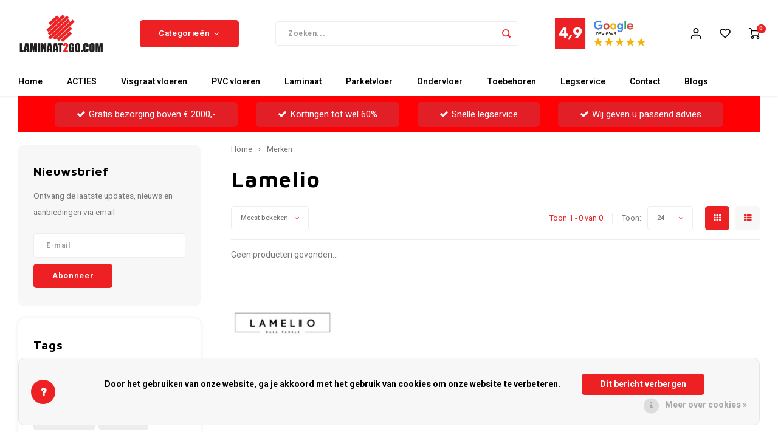

--- FILE ---
content_type: text/html;charset=utf-8
request_url: https://www.laminaat2go.com/brands/lamelio/
body_size: 20446
content:
<!DOCTYPE html>
<html lang="nl">
	
  <head>
    
        
    <meta charset="utf-8"/>
<!-- [START] 'blocks/head.rain' -->
<!--

  (c) 2008-2026 Lightspeed Netherlands B.V.
  http://www.lightspeedhq.com
  Generated: 22-01-2026 @ 04:21:30

-->
<link rel="canonical" href="https://www.laminaat2go.com/brands/lamelio/"/>
<link rel="alternate" href="https://www.laminaat2go.com/index.rss" type="application/rss+xml" title="Nieuwe producten"/>
<link href="https://cdn.webshopapp.com/assets/cookielaw.css?2025-02-20" rel="stylesheet" type="text/css"/>
<meta name="robots" content="noodp,noydir"/>
<link href="https://plus.google.com/u/0/b/110589279983670934478/+Laminaat2go" rel="publisher"/>
<meta name="google-site-verification" content="N6hHnpCMkxmUNkKwvYCRQrRQMuQ_XpIY3RiKZA5Vqr0"/>
<meta name="google-site-verification" content="iRO7OLMGdlZ4WN7PMigJ_XjQd61NGZ2KbkH567R0n7M"/>
<meta name="google-site-verification" content="mnO54BW2tgY2Od_1djmrQibuTwW2L5WIKJv_sFRbWOI"/>
<meta property="og:url" content="https://www.laminaat2go.com/brands/lamelio/?source=facebook"/>
<meta property="og:site_name" content="Tasba Floors / Laminaat2Go"/>
<meta property="og:title" content="Lamelio"/>
<meta property="og:description" content="✔️Laminaat✔️PVC✔️Parket ✔️Visgraat ✔️Houten vloeren ✔️Rigid✔️Beste Deals ✔️Voordelig vloeren ✔️Bezorgservice ✔️Legservic"/>
<script>
<script src="https://apis.google.com/js/platform.js?onload=renderBadge" async defer></script>
<script>
window.renderBadge = function() {
var ratingBadgeContainer = document.createElement("div");
document.body.appendChild(ratingBadgeContainer);
window.gapi.load('ratingbadge', function() {
window.gapi.ratingbadge.render(ratingBadgeContainer, {"merchant_id": 14073541, "position": "BOTTOM_RIGHT "});
});
}
</script> 
</script>
<script>
<script async src="https://www.googletagmanager.com/gtag/js?id=AW-974590885">
</script>
<script>
    window.dataLayer = window.dataLayer || [];
    function gtag(){dataLayer.push(arguments);}
    gtag('js', new Date());

    gtag('config', 'AW-974590885');

</script>
<script src="https://www.googletagmanager.com/gtag/js?id=AW-974590885"></script>
<script>
window.dataLayer = window.dataLayer || [];
    function gtag(){dataLayer.push(arguments);}
    gtag('js', new Date());

    gtag('config', 'AW-974590885');
</script>
<!--[if lt IE 9]>
<script src="https://cdn.webshopapp.com/assets/html5shiv.js?2025-02-20"></script>
<![endif]-->
<!-- [END] 'blocks/head.rain' -->
    <title>Lamelio - Tasba Floors / Laminaat2Go</title>
    <meta name="description" content="✔️Laminaat✔️PVC✔️Parket ✔️Visgraat ✔️Houten vloeren ✔️Rigid✔️Beste Deals ✔️Voordelig vloeren ✔️Bezorgservice ✔️Legservic" />
    <meta name="keywords" content="Lamelio, TasbaFloors / Laminaat2Go" />
    <meta http-equiv="X-UA-Compatible" content="IE=edge,chrome=1">
    <meta name="viewport" content="width=device-width, initial-scale=1.0">
    <meta name="apple-mobile-web-app-capable" content="yes">
    <meta name="apple-mobile-web-app-status-bar-style" content="black">
    <meta property="fb:app_id" content="966242223397117"/>
    <meta name="viewport" content="width=device-width, initial-scale=1, maximum-scale=1, user-scalable=0"/>
    <meta name="apple-mobile-web-app-capable" content="yes">
    <meta name="HandheldFriendly" content="true" /> 
		<meta name="apple-mobile-web-app-title" content="Tasba Floors / Laminaat2Go">
  
		<link rel="apple-touch-icon-precomposed" href=""/>
  
    <link rel="shortcut icon" href="" type="image/x-icon" />
    <link href='//fonts.googleapis.com/css?family=Heebo:400,300,500,600,700,800,900' rel='stylesheet' type='text/css'>
    <link href='//fonts.googleapis.com/css?family=Maven%20Pro:400,300,500,600,700,800,900' rel='stylesheet' type='text/css'>
    <link rel="stylesheet" href="https://cdn.webshopapp.com/shops/108802/themes/171516/assets/bootstrap.css?2025122011391820201014102638" />
    <link rel="stylesheet" href="https://cdn.webshopapp.com/shops/108802/themes/171516/assets/font-awesome-min.css?2025122011391820201014102638" />
  	  	<link href="https://cdn.webshopapp.com/shops/108802/themes/171516/assets/gibbon-icons.css?2025122011391820201014102638" rel="stylesheet">
    <link rel="stylesheet" href="https://cdn.webshopapp.com/shops/108802/themes/171516/assets/owl-carousel-min.css?2025122011391820201014102638" />  
    <link rel="stylesheet" href="https://cdn.webshopapp.com/shops/108802/themes/171516/assets/semantic.css?2025122011391820201014102638" />  
    <link rel="stylesheet" href="https://cdn.webshopapp.com/shops/108802/themes/171516/assets/jquery-fancybox-min.css?2025122011391820201014102638" /> 
    <link rel="stylesheet" href="https://cdn.webshopapp.com/shops/108802/themes/171516/assets/style.css?2025122011391820201014102638?903" /> 
  	<link rel="stylesheet" href="https://cdn.webshopapp.com/shops/108802/themes/171516/assets/shopmonkey.css?2025122011391820201014102638" /> 
    <link rel="stylesheet" href="https://cdn.webshopapp.com/shops/108802/themes/171516/assets/settings.css?2025122011391820201014102638" />  
    <link rel="stylesheet" href="https://cdn.webshopapp.com/assets/gui-2-0.css?2025-02-20" />
    <link rel="stylesheet" href="https://cdn.webshopapp.com/assets/gui-responsive-2-0.css?2025-02-20" />   
    <link rel="stylesheet" href="https://cdn.webshopapp.com/shops/108802/themes/171516/assets/custom.css?2025122011391820201014102638" />

    <script src="https://cdn.webshopapp.com/assets/jquery-1-9-1.js?2025-02-20"></script>
    <script src="https://cdn.webshopapp.com/assets/jquery-ui-1-10-1.js?2025-02-20"></script>
    
   
    <script src="https://cdn.webshopapp.com/shops/108802/themes/171516/assets/bootstrap.js?2025122011391820201014102638"></script>
    <script src="https://cdn.webshopapp.com/shops/108802/themes/171516/assets/owl-carousel-min.js?2025122011391820201014102638"></script>
    <script src="https://cdn.webshopapp.com/shops/108802/themes/171516/assets/semantic.js?2025122011391820201014102638"></script>
    <script src="https://cdn.webshopapp.com/shops/108802/themes/171516/assets/jquery-fancybox-min.js?2025122011391820201014102638"></script>
    <script src="https://cdn.webshopapp.com/shops/108802/themes/171516/assets/moment.js?2025122011391820201014102638"></script>  
    <script src="https://cdn.webshopapp.com/shops/108802/themes/171516/assets/js-cookie.js?2025122011391820201014102638"></script>
    <script src="https://cdn.webshopapp.com/shops/108802/themes/171516/assets/jquery-countdown-min.js?2025122011391820201014102638"></script>
  	<script src="https://cdn.webshopapp.com/shops/108802/themes/171516/assets/masonry.js?2025122011391820201014102638"></script>
    <script src="https://cdn.webshopapp.com/shops/108802/themes/171516/assets/global.js?2025122011391820201014102638?903"></script>
  	<script src="//cdnjs.cloudflare.com/ajax/libs/jqueryui-touch-punch/0.2.3/jquery.ui.touch-punch.min.js"></script>
    
    <script src="https://cdn.webshopapp.com/shops/108802/themes/171516/assets/jcarousel.js?2025122011391820201014102638"></script>
    <script src="https://cdn.webshopapp.com/assets/gui.js?2025-02-20"></script>
    <script src="https://cdn.webshopapp.com/assets/gui-responsive-2-0.js?2025-02-20"></script>
    
        
    
    <!--[if lt IE 9]>
    <link rel="stylesheet" href="https://cdn.webshopapp.com/shops/108802/themes/171516/assets/style-ie.css?2025122011391820201014102638" />
    <![endif]-->

<!-- Google Tag Manager -->
<script>(function(w,d,s,l,i){w[l]=w[l]||[];w[l].push({'gtm.start':
new Date().getTime(),event:'gtm.js'});var f=d.getElementsByTagName(s)[0],
j=d.createElement(s),dl=l!='dataLayer'?'&l='+l:'';j.async=true;j.src=
'https://www.googletagmanager.com/gtm.js?id='+i+dl;f.parentNode.insertBefore(j,f);
})(window,document,'script','dataLayer','GTM-PRN5RST');</script>
<!-- End Google Tag Manager -->

  </head>  <body class=" no-mobile-bar"><!-- Google Tag Manager (noscript) --><noscript><iframe src="https://www.googletagmanager.com/ns.html?id=GTM-PRN5RST"
height="0" width="0" style="display:none;visibility:hidden"></iframe></noscript><!-- End Google Tag Manager (noscript) --><script type="application/ld+json">
[
			{
    "@context": "http://schema.org",
    "@type": "BreadcrumbList",
    "itemListElement":
    [
      {
        "@type": "ListItem",
        "position": 1,
        "item": {
        	"@id": "https://www.laminaat2go.com/",
        	"name": "Home"
        }
      },
    	    	{
    		"@type": "ListItem",
     		"position": 2,
     		"item":	{
      		"@id": "https://www.laminaat2go.com/brands/",
      		"name": "Merken"
    		}
    	}    	    ]
  },
      
        
    {
  "@context": "http://schema.org",
  "@id": "https://www.laminaat2go.com/#Organization",
  "@type": "Organization",
  "url": "https://www.laminaat2go.com/", 
  "name": "Tasba Floors / Laminaat2Go",
  "logo": "https://cdn.webshopapp.com/shops/108802/themes/171516/assets/logo.png?20251201110644",
  "telephone": "0202603123",
  "email": ""
  ,
  "aggregateRating": {
        "@type": "AggregateRating",
        "bestRating": "10",
        "worstRating": "1",
        "ratingValue": "4,9",
        "reviewCount": "1315",
        "url":"https://www.google.com/search?q=laminaat2go&amp;oq=laminaat2go&amp;aqs=chrome.0.69i59j0j69i60l4j69i65l2.2637j0j7&amp;sourceid=chrome&amp;ie=UTF-8#lrd=0x47c608466fc7ba9b:0x2d20afc5f331dde0,1,,,"
    }
      }
  ]
</script><div class="cart-messages hidden"><ul></ul></div><div id="cart-popup" class="cart-popup mobile-popup" data-popup="cart"><div class="popup-inner"><div class="inner cart-wrap"><div class="table"><div class="title-small title-font">Winkelwagen</div><div class="general-content cart-content"></div><div class="empty-cart">
      	Geen producten gevonden...
      </div><div class="table-wrap"><form id="gui-form-cart" action="https://www.laminaat2go.com/cart/update/" method="post"><table></table></form></div><div class="shipping-discount hidden"><div class="discount-block"><form class="gui-form-discount" action="https://www.laminaat2go.com/cart/setDiscount/" method="post"><input class="standard-input" type="text" name="code" placeholder="Kortingscode"><a class="btn btn-small accent add-discount"  href="javascript:;"><i class="fa fa-plus"></i></a></form></div><a href="https://www.laminaat2go.com/cart/?shipping" class="btn accent btn-small hidden-xs">Verzendkosten berekenen</a></div></div><div class="totals-wrap"><div class="totals"><div class="title-small title-font hidden-xs"><span data-cart-items>0</span> artikelen</div><table><tr><td>Totaal excl. btw</td><td data-cart-total-excl>€0,00</td></tr><tr><td>BTW</td><td data-cart-total-vat>€0,00</td></tr><tr><td>Totaal</td><td data-cart-total-incl>€0,00</td></tr></table><div class="buttons"><a class="btn accent" href="https://www.laminaat2go.com/checkout/">Naar de kassa</a><a class="btn light hidden-xs" href="javascript:;" data-fancybox-close>Ga verder met winkelen</a></div></div><div class="payments hidden-xs"></div></div></div></div><div class="close-popup"><div class="close-popup-inner"><a href="javascript:;" class="close-mobile-popup" data-fancybox-close>
        Sluiten
      </a></div></div></div><div id="login-popup" class="mobile-popup" data-popup="login"><div class="popup-inner"><div class="title-small title-font">Inloggen</div><form class="formLogin" id="formLogin" action="https://www.laminaat2go.com/account/loginPost/?return=https%3A%2F%2Fwww.laminaat2go.com%2Fbrands%2Flamelio%2F" method="post"><input type="hidden" name="key" value="887bb036d41b0fca08e4ec97c819f99d" /><input type="hidden" name="type" value="login" /><input type="submit" hidden/><input type="text" name="email" id="formLoginEmail" value="" placeholder="E-mailadres" class="standard-input" /><input type="password" name="password" id="formLoginPassword" value="" placeholder="Wachtwoord" class="standard-input"/><div class="buttons"><a class="btn accent" href="#" onclick="$('#formLogin').submit(); return false;" title="Inloggen">Inloggen</a></div></form><div class="options"><a class="forgot-pw" href="https://www.laminaat2go.com/account/password/">Wachtwoord vergeten?</a><span class="or">of</span><a class="no-account" href="https://www.laminaat2go.com/account/register/">Nog geen account? Klik</a></div></div><div class="close-popup"><div class="close-popup-inner"><a href="javascript:;" class="close-mobile-popup" data-fancybox-close>
        Sluiten
      </a></div></div></div><div id="language-currency-popup" class="language-currency-popup mobile-popup"><div class="popup-inner"><div class="language-section"><div class="title-small title-font">Taal</div><div class="options-wrap"><div class="option active"><a href="https://www.laminaat2go.com/go/brand/4597961"><div class="inner"><div class="icon"><img src="https://cdn.webshopapp.com/shops/108802/themes/171516/assets/flag-nl.svg?2025122011391820201014102638" alt="flag-Nederlands"></div><div class="text">Nederlands</div></div></a></div></div></div><div class="close-popup"><div class="close-popup-inner"><a href="javascript:;" class="close-mobile-popup" data-fancybox-close>
          Sluiten
        </a></div></div></div></div><div class="mobile-menu mobile-popup" data-popup="menu"><div class="popup-inner"><div class="menu-wrap"><div class="breads">Hoofdmenu</div><div class="title-small title-font">Categorieën</div><div class="menu"><ul><li class=""><a class="normal-link" href="https://www.laminaat2go.com/acties/">ACTIES<span class="more-cats"><i class="fa fa-chevron-right"></i></span></a><div class="subs"><div class="breads">Hoofdmenu / acties</div><div class="title-small title-font text-center subs-back"><i class="fa fa-chevron-left"></i>ACTIES</div><ul class=""><li class=""><a class="normal-link" href="https://www.laminaat2go.com/acties/restpartijen-magazijn-uitverkoop/">Restpartijen &amp;  Magazijn uitverkoop</a></li><li class=""><a class="normal-link" href="https://www.laminaat2go.com/acties/uitverkoop-lamelparket/">Uitverkoop Lamelparket</a></li><li class=""><a class="normal-link" href="https://www.laminaat2go.com/acties/uitverkoop-laminaat/">Uitverkoop Laminaat</a></li><li class=""><a class="normal-link" href="https://www.laminaat2go.com/acties/uitverkoop-merk-vloeren/">Uitverkoop Merk Vloeren</a></li><li class=""><a class="normal-link" href="https://www.laminaat2go.com/acties/uitverkoop-pvc/">Uitverkoop PVC</a></li><li class=""><a class="normal-link" href="https://www.laminaat2go.com/acties/uitverkoop-quick-step/">Uitverkoop Quick-Step</a></li><li class=""><a class="normal-link" href="https://www.laminaat2go.com/acties/collectie-sale/">Collectie Sale </a></li></ul></div></li><li class=""><a class="normal-link" href="https://www.laminaat2go.com/visgraat-vloeren/">Visgraat  vloeren</a></li><li class=""><a class="normal-link" href="https://www.laminaat2go.com/pvc-vloeren/">PVC  vloeren<span class="more-cats"><i class="fa fa-chevron-right"></i></span></a><div class="subs"><div class="breads">Hoofdmenu / pvc  vloeren</div><div class="title-small title-font text-center subs-back"><i class="fa fa-chevron-left"></i>PVC  vloeren</div><ul class=""><li class=""><a class="normal-link" href="https://www.laminaat2go.com/pvc-vloeren/hongaarse-punt/">Hongaarse Punt </a></li><li class=""><a class="normal-link" href="https://www.laminaat2go.com/pvc-vloeren/visgraat-vloeren/klik-pvc/">Klik PVC</a></li><li class=""><a class="normal-link" href="https://www.laminaat2go.com/pvc-vloeren/plak-pvc/">Plak PVC </a></li><li class=""><a class="normal-link" href="https://www.laminaat2go.com/pvc-vloeren/tegelvloeren/">Tegelvloeren</a></li><li class=""><a class="normal-link" href="https://www.laminaat2go.com/pvc-vloeren/visgraat-vloeren/">Visgraat vloeren</a></li><li class=""><a class="normal-link" href="https://www.laminaat2go.com/pvc-vloeren/xl-planken/">(XL) Planken</a></li></ul></div></li><li class=""><a class="normal-link" href="https://www.laminaat2go.com/laminaat/">Laminaat<span class="more-cats"><i class="fa fa-chevron-right"></i></span></a><div class="subs"><div class="breads">Hoofdmenu / laminaat</div><div class="title-small title-font text-center subs-back"><i class="fa fa-chevron-left"></i>Laminaat</div><ul class=""><li class=""><a class="normal-link" href="https://www.laminaat2go.com/laminaat/hongaarse-punt/">Hongaarse Punt </a></li><li class=""><a class="normal-link" href="https://www.laminaat2go.com/laminaat/tegel-laminaat/">Tegel Laminaat</a></li><li class=""><a class="normal-link" href="https://www.laminaat2go.com/laminaat/visgraat-laminaat/">Visgraat Laminaat</a></li><li class=""><a class="normal-link" href="https://www.laminaat2go.com/laminaat/xl-xxl-laminaat/">(XL) &amp; (XXL) Laminaat</a></li></ul></div></li><li class=""><a class="normal-link" href="https://www.laminaat2go.com/parketvloer/">Parketvloer<span class="more-cats"><i class="fa fa-chevron-right"></i></span></a><div class="subs"><div class="breads">Hoofdmenu / parketvloer</div><div class="title-small title-font text-center subs-back"><i class="fa fa-chevron-left"></i>Parketvloer</div><ul class=""><li class=""><a class="normal-link" href="https://www.laminaat2go.com/parketvloer/boen-parketvloeren/">Boen Parketvloeren<span class="more-cats"><i class="fa fa-chevron-right"></i></span></a><div class="subs"><div class="breads">Hoofdmenu / parketvloer / boen parketvloeren</div><div class="title-small title-font text-center subs-back"><i class="fa fa-chevron-left"></i>Boen Parketvloeren</div><ul class=""><li class=""><a class="normal-link" href="https://www.laminaat2go.com/parketvloer/boen-parketvloeren/boen-rock/">Boen Rock</a></li></ul></div></li><li class=""><a class="normal-link" href="https://www.laminaat2go.com/parketvloer/lamett-parket/">Lamett Parket<span class="more-cats"><i class="fa fa-chevron-right"></i></span></a><div class="subs"><div class="breads">Hoofdmenu / parketvloer / boen parketvloeren / lamett parket</div><div class="title-small title-font text-center subs-back"><i class="fa fa-chevron-left"></i>Lamett Parket</div><ul class=""><li class=""><a class="normal-link" href="https://www.laminaat2go.com/parketvloer/lamett-parket/capri-chevron-lamelparket/">Capri Chevron Lamelparket</a></li><li class=""><a class="normal-link" href="https://www.laminaat2go.com/parketvloer/lamett-parket/cottage-lamelparket/">Cottage Lamelparket</a></li><li class=""><a class="normal-link" href="https://www.laminaat2go.com/parketvloer/lamett-parket/cottage-visgraat-lamelparket/">Cottage Visgraat Lamelparket</a></li><li class=""><a class="normal-link" href="https://www.laminaat2go.com/parketvloer/lamett-parket/new-york-lamelparket/">New York Lamelparket</a></li><li class=""><a class="normal-link" href="https://www.laminaat2go.com/parketvloer/lamett-parket/riga-lamelparket/">Riga Lamelparket</a></li><li class=""><a class="normal-link" href="https://www.laminaat2go.com/parketvloer/lamett-parket/riga-visgraat-lamelparket/">Riga Visgraat Lamelparket</a></li></ul></div></li><li class=""><a class="normal-link" href="https://www.laminaat2go.com/parketvloer/meister-lindura-parket/">Meister Lindura Parket<span class="more-cats"><i class="fa fa-chevron-right"></i></span></a><div class="subs"><div class="breads">Hoofdmenu / parketvloer / boen parketvloeren / lamett parket / meister lindura parket</div><div class="title-small title-font text-center subs-back"><i class="fa fa-chevron-left"></i>Meister Lindura Parket</div><ul class=""><li class=""><a class="normal-link" href="https://www.laminaat2go.com/parketvloer/meister-lindura-parket/meister-natureflex-hd100-ultramat-gelakt-houten-vl/">Meister Natureflex HD100 Ultramat Gelakt Houten Vloer</a></li><li class=""><a class="normal-link" href="https://www.laminaat2go.com/parketvloer/meister-lindura-parket/lindura-hd400-270-ultramat-gelakt-hout/">Lindura HD400-270 Ultramat Gelakt Hout</a></li><li class=""><a class="normal-link" href="https://www.laminaat2go.com/parketvloer/meister-lindura-parket/meister-lindura-hd400-270-natuurgeolied-hout/">Meister Lindura HD400-270 Natuurgeolied Hout</a></li><li class=""><a class="normal-link" href="https://www.laminaat2go.com/parketvloer/meister-lindura-parket/meister-lindura-hd400-320-natuurgeolied-hout/">Meister Lindura HD400-320 Natuurgeolied Hout</a></li><li class=""><a class="normal-link" href="https://www.laminaat2go.com/parketvloer/meister-lindura-parket/lindura-hs500-visgraat-hout/">Lindura HS500 Visgraat Hout</a></li></ul></div></li><li class=""><a class="normal-link" href="https://www.laminaat2go.com/parketvloer/visgraat-parket/">Visgraat Parket</a></li></ul></div></li><li class=""><a class="normal-link" href="https://www.laminaat2go.com/ondervloer/">Ondervloer<span class="more-cats"><i class="fa fa-chevron-right"></i></span></a><div class="subs"><div class="breads">Hoofdmenu / ondervloer</div><div class="title-small title-font text-center subs-back"><i class="fa fa-chevron-left"></i>Ondervloer</div><ul class=""><li class=""><a class="normal-link" href="https://www.laminaat2go.com/ondervloer/fermacell-platen/">Fermacell Platen</a></li><li class=""><a class="normal-link" href="https://www.laminaat2go.com/ondervloer/quick-step-ondervloer/">Quick-Step Ondervloer</a></li></ul></div></li><li class=""><a class="normal-link" href="https://www.laminaat2go.com/toebehoren/">Toebehoren<span class="more-cats"><i class="fa fa-chevron-right"></i></span></a><div class="subs"><div class="breads">Hoofdmenu / toebehoren</div><div class="title-small title-font text-center subs-back"><i class="fa fa-chevron-left"></i>Toebehoren</div><ul class=""><li class=""><a class="normal-link" href="https://www.laminaat2go.com/toebehoren/basics4home/">BASICS4HOME</a></li><li class=""><a class="normal-link" href="https://www.laminaat2go.com/toebehoren/onderhoudsproducten/">Onderhoudsproducten<span class="more-cats"><i class="fa fa-chevron-right"></i></span></a><div class="subs"><div class="breads">Hoofdmenu / toebehoren / basics4home / onderhoudsproducten</div><div class="title-small title-font text-center subs-back"><i class="fa fa-chevron-left"></i>Onderhoudsproducten</div><ul class=""><li class=""><a class="normal-link" href="https://www.laminaat2go.com/toebehoren/onderhoudsproducten/quick-step-vloer-onderhoud/">Quick-Step Vloer Onderhoud</a></li></ul></div></li><li class=""><a class="normal-link" href="https://www.laminaat2go.com/toebehoren/plinten/">Plinten<span class="more-cats"><i class="fa fa-chevron-right"></i></span></a><div class="subs"><div class="breads">Hoofdmenu / toebehoren / basics4home / onderhoudsproducten / plinten</div><div class="title-small title-font text-center subs-back"><i class="fa fa-chevron-left"></i>Plinten</div><ul class=""><li class=""><a class="normal-link" href="https://www.laminaat2go.com/toebehoren/plinten/aqua-plakplinten/">Aqua Plakplinten</a></li><li class=""><a class="normal-link" href="https://www.laminaat2go.com/toebehoren/plinten/hoogglans-mdf-plinten/">Hoogglans MDF Plinten</a></li><li class=""><a class="normal-link" href="https://www.laminaat2go.com/toebehoren/plinten/mdf-hoge-plinten/">MDF Hoge Plinten</a></li><li class=""><a class="normal-link" href="https://www.laminaat2go.com/toebehoren/plinten/mdf-plakplinten/">MDF Plakplinten</a></li></ul></div></li><li class=""><a class="normal-link" href="https://www.laminaat2go.com/toebehoren/profielen/">Profielen<span class="more-cats"><i class="fa fa-chevron-right"></i></span></a><div class="subs"><div class="breads">Hoofdmenu / toebehoren / basics4home / onderhoudsproducten / plinten / profielen</div><div class="title-small title-font text-center subs-back"><i class="fa fa-chevron-left"></i>Profielen</div><ul class=""><li class=""><a class="normal-link" href="https://www.laminaat2go.com/toebehoren/profielen/dilatatieprofielen/">Dilatatieprofielen</a></li><li class=""><a class="normal-link" href="https://www.laminaat2go.com/toebehoren/profielen/hoekprofielen-eind-afwerkprofielen/">Hoekprofielen / Eind- Afwerkprofielen</a></li><li class=""><a class="normal-link" href="https://www.laminaat2go.com/toebehoren/profielen/overgangsprofielen/">Overgangsprofielen</a></li><li class=""><a class="normal-link" href="https://www.laminaat2go.com/toebehoren/profielen/quick-step-profielen/">Quick-Step Profielen</a></li><li class=""><a class="normal-link" href="https://www.laminaat2go.com/toebehoren/profielen/trapneusprofielen/">Trapneusprofielen</a></li><li class=""><a class="normal-link" href="https://www.laminaat2go.com/toebehoren/profielen/u-profielen/">U-Profielen</a></li></ul></div></li><li class=""><a class="normal-link" href="https://www.laminaat2go.com/toebehoren/pvc-parket-en-plinten-lijmen/">PVC, Parket en Plinten lijmen</a></li><li class=""><a class="normal-link" href="https://www.laminaat2go.com/toebehoren/schoonloopmatten/">Schoonloopmatten</a></li></ul></div></li><li class=""><a class="normal-link" href="https://www.laminaat2go.com/legservice/">Legservice</a></li><li class=""><a href="https://www.laminaat2go.com/service/contact/">Contact</a></li><li class=""><a href="https://www.laminaat2go.com/blogs/tasba-floors-blog/">Blogs</a></li></ul><ul><li class="highlight hidden-sm"><a class="open-mobile-slide" data-popup="login" href="javascript:;">Inloggen</a></li></ul></div></div></div><div class="close-popup dark"><div class="close-popup-inner"><a href="javascript:;" class="close-mobile-popup" data-fancybox-close>
        Sluiten
      </a></div></div></div><header id="header" class="with-large-logo"><div class="main-header"><div class="container"><div class="inner"><div class="mob-icons visible-xs"><ul><li><a class="open-mobile-slide" data-popup="menu" data-main-link href="javascript:;"><i class="sm sm-bars"></i></a></li><li><a class="open-mobile-slide" data-popup="login" data-main-link href="javascript:;"><i class="sm sm-user"></i></a></li></ul></div><div class="logo large-logo align-middle"><a href="https://www.laminaat2go.com/"><img src="https://cdn.webshopapp.com/shops/108802/themes/171516/assets/logo.png?20251201110644" alt="Tasba Floors / Laminaat2Go"></a></div><div class="mob-icons second visible-xs"><ul><li><a class="open-mobile-slide" data-popup="search" data-main-link href="javascript:;"><i class="sm sm-search"></i></a></li><li><a class="open-mobile-slide" data-popup="cart" data-main-link href="javascript:;"><span class="icon-wrap"><i class="sm sm-cart"></i><div class="items" data-cart-items>0</div></span></a></li></ul></div><div class="vertical-menu-wrap hidden-xs hidden-md hidden-lg"><div class="btn-wrap"><a class="btn accent vertical-menu-btn open-mobile-slide" data-popup="menu" data-main-link href="javascript:;">Categorieën<i class="fa fa-angle-down"></i></a></div></div><div class="vertical-menu-wrap hidden-xs hidden-sm  "><div class="btn-wrap"><a class="btn accent vertical-menu-btn open-vertical-menu">Categorieën<i class="fa fa-angle-down"></i></a><div class="vertical-menu"><ul><li class=""><a class="" href="https://www.laminaat2go.com/acties/"><div class="category-wrap"><img src="//placehold.it/50x50">
                                            ACTIES
                    </div><i class="fa fa-chevron-right arrow-right"></i></a><div class="subs"><ul><li class="subs-title"><a class="" href="https://www.laminaat2go.com/acties/">ACTIES</a></li><li class=""><a class="" href="https://www.laminaat2go.com/acties/restpartijen-magazijn-uitverkoop/"><div>
                            Restpartijen &amp;  Magazijn uitverkoop
                          </div></a></li><li class=""><a class="" href="https://www.laminaat2go.com/acties/uitverkoop-lamelparket/"><div>
                            Uitverkoop Lamelparket
                          </div></a></li><li class=""><a class="" href="https://www.laminaat2go.com/acties/uitverkoop-laminaat/"><div>
                            Uitverkoop Laminaat
                          </div></a></li><li class=""><a class="" href="https://www.laminaat2go.com/acties/uitverkoop-merk-vloeren/"><div>
                            Uitverkoop Merk Vloeren
                          </div></a></li><li class=""><a class="" href="https://www.laminaat2go.com/acties/uitverkoop-pvc/"><div>
                            Uitverkoop PVC
                          </div></a></li><li class=""><a class="" href="https://www.laminaat2go.com/acties/uitverkoop-quick-step/"><div>
                            Uitverkoop Quick-Step
                          </div></a></li><li class=""><a class="" href="https://www.laminaat2go.com/acties/collectie-sale/"><div>
                            Collectie Sale 
                          </div></a></li></ul></div></li><li class=""><a class="" href="https://www.laminaat2go.com/visgraat-vloeren/"><div class="category-wrap"><img src="https://cdn.webshopapp.com/shops/108802/files/470856973/100x100x1/visgraat-vloeren.jpg" alt="Visgraat  vloeren">
                                            Visgraat  vloeren
                    </div></a></li><li class=""><a class="" href="https://www.laminaat2go.com/pvc-vloeren/"><div class="category-wrap"><img src="//placehold.it/50x50">
                                            PVC  vloeren
                    </div><i class="fa fa-chevron-right arrow-right"></i></a><div class="subs"><ul><li class="subs-title"><a class="" href="https://www.laminaat2go.com/pvc-vloeren/">PVC  vloeren</a></li><li class=""><a class="" href="https://www.laminaat2go.com/pvc-vloeren/hongaarse-punt/"><div>
                            Hongaarse Punt 
                          </div></a></li><li class=""><a class="" href="https://www.laminaat2go.com/pvc-vloeren/visgraat-vloeren/klik-pvc/"><div>
                            Klik PVC
                          </div></a></li><li class=""><a class="" href="https://www.laminaat2go.com/pvc-vloeren/plak-pvc/"><div>
                            Plak PVC 
                          </div></a></li><li class=""><a class="" href="https://www.laminaat2go.com/pvc-vloeren/tegelvloeren/"><div>
                            Tegelvloeren
                          </div></a></li><li class=""><a class="" href="https://www.laminaat2go.com/pvc-vloeren/visgraat-vloeren/"><div>
                            Visgraat vloeren
                          </div></a></li><li class=""><a class="" href="https://www.laminaat2go.com/pvc-vloeren/xl-planken/"><div>
                            (XL) Planken
                          </div></a></li></ul></div></li><li class=""><a class="" href="https://www.laminaat2go.com/laminaat/"><div class="category-wrap"><img src="//placehold.it/50x50">
                                            Laminaat
                    </div><i class="fa fa-chevron-right arrow-right"></i></a><div class="subs"><ul><li class="subs-title"><a class="" href="https://www.laminaat2go.com/laminaat/">Laminaat</a></li><li class=""><a class="" href="https://www.laminaat2go.com/laminaat/hongaarse-punt/"><div>
                            Hongaarse Punt 
                          </div></a></li><li class=""><a class="" href="https://www.laminaat2go.com/laminaat/tegel-laminaat/"><div>
                            Tegel Laminaat
                          </div></a></li><li class=""><a class="" href="https://www.laminaat2go.com/laminaat/visgraat-laminaat/"><div>
                            Visgraat Laminaat
                          </div></a></li><li class=""><a class="" href="https://www.laminaat2go.com/laminaat/xl-xxl-laminaat/"><div>
                            (XL) &amp; (XXL) Laminaat
                          </div></a></li></ul></div></li><li class=""><a class="" href="https://www.laminaat2go.com/parketvloer/"><div class="category-wrap"><img src="//placehold.it/50x50">
                                            Parketvloer
                    </div><i class="fa fa-chevron-right arrow-right"></i></a><div class="subs"><ul><li class="subs-title"><a class="" href="https://www.laminaat2go.com/parketvloer/">Parketvloer</a></li><li class=""><a class="" href="https://www.laminaat2go.com/parketvloer/boen-parketvloeren/"><div>
                            Boen Parketvloeren
                          </div><i class="fa fa-chevron-right arrow-right"></i></a><div class="subs"><ul><li class="subs-title"><a class="" href="https://www.laminaat2go.com/parketvloer/boen-parketvloeren/">Boen Parketvloeren</a></li><li class=""><a class="" href="https://www.laminaat2go.com/parketvloer/boen-parketvloeren/boen-rock/"><div>
                                  Boen Rock
                                </div></a></li></ul></div></li><li class=""><a class="" href="https://www.laminaat2go.com/parketvloer/lamett-parket/"><div>
                            Lamett Parket
                          </div><i class="fa fa-chevron-right arrow-right"></i></a><div class="subs"><ul><li class="subs-title"><a class="" href="https://www.laminaat2go.com/parketvloer/lamett-parket/">Lamett Parket</a></li><li class=""><a class="" href="https://www.laminaat2go.com/parketvloer/lamett-parket/capri-chevron-lamelparket/"><div>
                                  Capri Chevron Lamelparket
                                </div></a></li><li class=""><a class="" href="https://www.laminaat2go.com/parketvloer/lamett-parket/cottage-lamelparket/"><div>
                                  Cottage Lamelparket
                                </div></a></li><li class=""><a class="" href="https://www.laminaat2go.com/parketvloer/lamett-parket/cottage-visgraat-lamelparket/"><div>
                                  Cottage Visgraat Lamelparket
                                </div></a></li><li class=""><a class="" href="https://www.laminaat2go.com/parketvloer/lamett-parket/new-york-lamelparket/"><div>
                                  New York Lamelparket
                                </div></a></li><li class=""><a class="" href="https://www.laminaat2go.com/parketvloer/lamett-parket/riga-lamelparket/"><div>
                                  Riga Lamelparket
                                </div></a></li><li class=""><a class="" href="https://www.laminaat2go.com/parketvloer/lamett-parket/riga-visgraat-lamelparket/"><div>
                                  Riga Visgraat Lamelparket
                                </div></a></li></ul></div></li><li class=""><a class="" href="https://www.laminaat2go.com/parketvloer/meister-lindura-parket/"><div>
                            Meister Lindura Parket
                          </div><i class="fa fa-chevron-right arrow-right"></i></a><div class="subs"><ul><li class="subs-title"><a class="" href="https://www.laminaat2go.com/parketvloer/meister-lindura-parket/">Meister Lindura Parket</a></li><li class=""><a class="" href="https://www.laminaat2go.com/parketvloer/meister-lindura-parket/meister-natureflex-hd100-ultramat-gelakt-houten-vl/"><div>
                                  Meister Natureflex HD100 Ultramat Gelakt Houten Vloer
                                </div></a></li><li class=""><a class="" href="https://www.laminaat2go.com/parketvloer/meister-lindura-parket/lindura-hd400-270-ultramat-gelakt-hout/"><div>
                                  Lindura HD400-270 Ultramat Gelakt Hout
                                </div></a></li><li class=""><a class="" href="https://www.laminaat2go.com/parketvloer/meister-lindura-parket/meister-lindura-hd400-270-natuurgeolied-hout/"><div>
                                  Meister Lindura HD400-270 Natuurgeolied Hout
                                </div></a></li><li class=""><a class="" href="https://www.laminaat2go.com/parketvloer/meister-lindura-parket/meister-lindura-hd400-320-natuurgeolied-hout/"><div>
                                  Meister Lindura HD400-320 Natuurgeolied Hout
                                </div></a></li><li class=""><a class="" href="https://www.laminaat2go.com/parketvloer/meister-lindura-parket/lindura-hs500-visgraat-hout/"><div>
                                  Lindura HS500 Visgraat Hout
                                </div></a></li></ul></div></li><li class=""><a class="" href="https://www.laminaat2go.com/parketvloer/visgraat-parket/"><div>
                            Visgraat Parket
                          </div></a></li></ul></div></li><li class=""><a class="" href="https://www.laminaat2go.com/ondervloer/"><div class="category-wrap"><img src="//placehold.it/50x50">
                                            Ondervloer
                    </div><i class="fa fa-chevron-right arrow-right"></i></a><div class="subs"><ul><li class="subs-title"><a class="" href="https://www.laminaat2go.com/ondervloer/">Ondervloer</a></li><li class=""><a class="" href="https://www.laminaat2go.com/ondervloer/fermacell-platen/"><div>
                            Fermacell Platen
                          </div></a></li><li class=""><a class="" href="https://www.laminaat2go.com/ondervloer/quick-step-ondervloer/"><div>
                            Quick-Step Ondervloer
                          </div></a></li></ul></div></li><li class=""><a class="" href="https://www.laminaat2go.com/toebehoren/"><div class="category-wrap"><img src="//placehold.it/50x50">
                                            Toebehoren
                    </div><i class="fa fa-chevron-right arrow-right"></i></a><div class="subs"><ul><li class="subs-title"><a class="" href="https://www.laminaat2go.com/toebehoren/">Toebehoren</a></li><li class=""><a class="" href="https://www.laminaat2go.com/toebehoren/basics4home/"><div>
                            BASICS4HOME
                          </div></a></li><li class=""><a class="" href="https://www.laminaat2go.com/toebehoren/onderhoudsproducten/"><div>
                            Onderhoudsproducten
                          </div><i class="fa fa-chevron-right arrow-right"></i></a><div class="subs"><ul><li class="subs-title"><a class="" href="https://www.laminaat2go.com/toebehoren/onderhoudsproducten/">Onderhoudsproducten</a></li><li class=""><a class="" href="https://www.laminaat2go.com/toebehoren/onderhoudsproducten/quick-step-vloer-onderhoud/"><div>
                                  Quick-Step Vloer Onderhoud
                                </div></a></li></ul></div></li><li class=""><a class="" href="https://www.laminaat2go.com/toebehoren/plinten/"><div>
                            Plinten
                          </div><i class="fa fa-chevron-right arrow-right"></i></a><div class="subs"><ul><li class="subs-title"><a class="" href="https://www.laminaat2go.com/toebehoren/plinten/">Plinten</a></li><li class=""><a class="" href="https://www.laminaat2go.com/toebehoren/plinten/aqua-plakplinten/"><div>
                                  Aqua Plakplinten
                                </div></a></li><li class=""><a class="" href="https://www.laminaat2go.com/toebehoren/plinten/hoogglans-mdf-plinten/"><div>
                                  Hoogglans MDF Plinten
                                </div></a></li><li class=""><a class="" href="https://www.laminaat2go.com/toebehoren/plinten/mdf-hoge-plinten/"><div>
                                  MDF Hoge Plinten
                                </div><i class="fa fa-chevron-right arrow-right"></i></a></li><li class=""><a class="" href="https://www.laminaat2go.com/toebehoren/plinten/mdf-plakplinten/"><div>
                                  MDF Plakplinten
                                </div></a></li></ul></div></li><li class=""><a class="" href="https://www.laminaat2go.com/toebehoren/profielen/"><div>
                            Profielen
                          </div><i class="fa fa-chevron-right arrow-right"></i></a><div class="subs"><ul><li class="subs-title"><a class="" href="https://www.laminaat2go.com/toebehoren/profielen/">Profielen</a></li><li class=""><a class="" href="https://www.laminaat2go.com/toebehoren/profielen/dilatatieprofielen/"><div>
                                  Dilatatieprofielen
                                </div></a></li><li class=""><a class="" href="https://www.laminaat2go.com/toebehoren/profielen/hoekprofielen-eind-afwerkprofielen/"><div>
                                  Hoekprofielen / Eind- Afwerkprofielen
                                </div></a></li><li class=""><a class="" href="https://www.laminaat2go.com/toebehoren/profielen/overgangsprofielen/"><div>
                                  Overgangsprofielen
                                </div></a></li><li class=""><a class="" href="https://www.laminaat2go.com/toebehoren/profielen/quick-step-profielen/"><div>
                                  Quick-Step Profielen
                                </div></a></li><li class=""><a class="" href="https://www.laminaat2go.com/toebehoren/profielen/trapneusprofielen/"><div>
                                  Trapneusprofielen
                                </div></a></li><li class=""><a class="" href="https://www.laminaat2go.com/toebehoren/profielen/u-profielen/"><div>
                                  U-Profielen
                                </div></a></li></ul></div></li><li class=""><a class="" href="https://www.laminaat2go.com/toebehoren/pvc-parket-en-plinten-lijmen/"><div>
                            PVC, Parket en Plinten lijmen
                          </div></a></li><li class=""><a class="" href="https://www.laminaat2go.com/toebehoren/schoonloopmatten/"><div>
                            Schoonloopmatten
                          </div></a></li></ul></div></li><li class=""><a class="" href="https://www.laminaat2go.com/legservice/"><div class="category-wrap"><img src="https://cdn.webshopapp.com/shops/108802/files/439204243/100x100x1/legservice.jpg" alt="Legservice">
                                            Legservice
                    </div></a></li></ul></div></div><div class="vertical-menu-overlay general-overlay"></div></div><div class="search-bar hidden-xs"><form action="https://www.laminaat2go.com/search/" method="get" id="formSearch"  class="search-form"  data-search-type="desktop"><div class="relative search-wrap"><input type="text" name="q" autocomplete="off"  value="" placeholder="Zoeken..." class="standard-input" data-input="desktop"/><span onclick="$(this).closest('form').submit();" title="Zoeken" class="icon icon-search"><i class="sm sm-search"></i></span><span onclick="$(this).closest('form').find('input').val('').trigger('keyup');" class="icon icon-hide-search hidden"><i class="fa fa-close"></i></span></div><div class="search-overlay general-overlay"></div></form></div><div class="hallmark medium align-middle text-center hidden-sm hidden-xs"><div class="hallmark-wrap"><a href="https://www.google.com/maps/place/Tasba+Floors+-+Laminaat2Go+Amsterdam/@52.3961794,4.9105862,19z/data=!4m8!3m7!1s0x47c608466fc7ba9b:0x2d20afc5f331dde0!8m2!3d52.3963353!4d4.9108726!9m1!1b1!16s%2Fg%2F12hl0fbn_?authuser=0&amp;entry=ttu" target=_blank><img src="https://cdn.webshopapp.com/shops/108802/themes/171516/v/2033617/assets/custom-hallmark.png?20230920215118" title="Custom" alt="Aangepast"></a></div></div><div class="icons hidden-xs"><ul><li class="hidden-xs"><a href="#login-popup" data-fancybox><i class="sm sm-user"></i></a></li><li class="hidden-xs"><a href="#login-popup" data-fancybox><div class="icon-wrap"><i class="sm sm-heart-o"></i><div class="items" data-wishlist-items></div></div></a></li><li><a href="#cart-popup" data-fancybox><div class="icon-wrap"><i class="sm sm-cart"></i><div class="items" data-cart-items>0</div></div></a></li></ul></div></div></div><div class="search-autocomplete hidden-xs" data-search-type="desktop"><div class="container"><div class="box"><div class="title-small title-font">Zoekresultaten voor "<span data-search-query></span>"</div><div class="inner-wrap"><div class="side  filter-style-classic"><div class="filter-scroll-wrap"><div class="filter-scroll"><div class="subtitle title-font">Filters</div><form data-search-type="desktop"><div class="filter-boxes"><div class="filter-wrap sort"><select name="sort" class="custom-select"></select></div></div><div class="filter-boxes custom-filters"></div></form></div></div></div><div class="results"><div class="feat-categories hidden"><div class="subtitle title-font">Categorieën</div><div class="cats"><ul></ul></div></div><div class="search-products products-livesearch row"></div><div class="more"><a href="#" class="btn accent">Bekijk alle resultaten <span>(0)</span></a></div><div class="notfound">Geen producten gevonden...</div></div></div></div></div></div></div><div class="main-menu hidden-sm hidden-xs"><div class="container"><ul><li class=""><a href="https://www.laminaat2go.com/">Home</a></li><li class=" relative"><a href="https://www.laminaat2go.com/acties/">ACTIES</a><div class="simple-menu-wrap"><ul class="simple-menu block-shadow"><li class=""><a href="https://www.laminaat2go.com/acties/restpartijen-magazijn-uitverkoop/">Restpartijen &amp;  Magazijn uitverkoop</a></li><li class=""><a href="https://www.laminaat2go.com/acties/uitverkoop-lamelparket/">Uitverkoop Lamelparket</a></li><li class=""><a href="https://www.laminaat2go.com/acties/uitverkoop-laminaat/">Uitverkoop Laminaat</a></li><li class=""><a href="https://www.laminaat2go.com/acties/uitverkoop-merk-vloeren/">Uitverkoop Merk Vloeren</a></li><li class=""><a href="https://www.laminaat2go.com/acties/uitverkoop-pvc/">Uitverkoop PVC</a></li><li class=""><a href="https://www.laminaat2go.com/acties/uitverkoop-quick-step/">Uitverkoop Quick-Step</a></li><li class=""><a href="https://www.laminaat2go.com/acties/collectie-sale/">Collectie Sale </a></li></ul></div></li><li class=" relative"><a href="https://www.laminaat2go.com/visgraat-vloeren/">Visgraat  vloeren</a></li><li class=" relative"><a href="https://www.laminaat2go.com/pvc-vloeren/">PVC  vloeren</a><div class="simple-menu-wrap"><ul class="simple-menu block-shadow"><li class=""><a href="https://www.laminaat2go.com/pvc-vloeren/hongaarse-punt/">Hongaarse Punt </a></li><li class=""><a href="https://www.laminaat2go.com/pvc-vloeren/visgraat-vloeren/klik-pvc/">Klik PVC</a></li><li class=""><a href="https://www.laminaat2go.com/pvc-vloeren/plak-pvc/">Plak PVC </a></li><li class=""><a href="https://www.laminaat2go.com/pvc-vloeren/tegelvloeren/">Tegelvloeren</a></li><li class=""><a href="https://www.laminaat2go.com/pvc-vloeren/visgraat-vloeren/">Visgraat vloeren</a></li><li class=""><a href="https://www.laminaat2go.com/pvc-vloeren/xl-planken/">(XL) Planken</a></li></ul></div></li><li class=" relative"><a href="https://www.laminaat2go.com/laminaat/">Laminaat</a><div class="simple-menu-wrap"><ul class="simple-menu block-shadow"><li class=""><a href="https://www.laminaat2go.com/laminaat/hongaarse-punt/">Hongaarse Punt </a></li><li class=""><a href="https://www.laminaat2go.com/laminaat/tegel-laminaat/">Tegel Laminaat</a></li><li class=""><a href="https://www.laminaat2go.com/laminaat/visgraat-laminaat/">Visgraat Laminaat</a></li><li class=""><a href="https://www.laminaat2go.com/laminaat/xl-xxl-laminaat/">(XL) &amp; (XXL) Laminaat</a></li></ul></div></li><li class=" relative"><a href="https://www.laminaat2go.com/parketvloer/">Parketvloer</a><div class="simple-menu-wrap"><ul class="simple-menu block-shadow"><li class=""><a href="https://www.laminaat2go.com/parketvloer/boen-parketvloeren/">Boen Parketvloeren</a><div class="subs"><ul class="block-shadow"><li class=""><a href="https://www.laminaat2go.com/parketvloer/boen-parketvloeren/boen-rock/">Boen Rock</a></li></ul></div></li><li class=""><a href="https://www.laminaat2go.com/parketvloer/lamett-parket/">Lamett Parket</a><div class="subs"><ul class="block-shadow"><li class=""><a href="https://www.laminaat2go.com/parketvloer/lamett-parket/capri-chevron-lamelparket/">Capri Chevron Lamelparket</a></li><li class=""><a href="https://www.laminaat2go.com/parketvloer/lamett-parket/cottage-lamelparket/">Cottage Lamelparket</a></li><li class=""><a href="https://www.laminaat2go.com/parketvloer/lamett-parket/cottage-visgraat-lamelparket/">Cottage Visgraat Lamelparket</a></li><li class=""><a href="https://www.laminaat2go.com/parketvloer/lamett-parket/new-york-lamelparket/">New York Lamelparket</a></li><li class=""><a href="https://www.laminaat2go.com/parketvloer/lamett-parket/riga-lamelparket/">Riga Lamelparket</a></li><li class=""><a href="https://www.laminaat2go.com/parketvloer/lamett-parket/riga-visgraat-lamelparket/">Riga Visgraat Lamelparket</a></li></ul></div></li><li class=""><a href="https://www.laminaat2go.com/parketvloer/meister-lindura-parket/">Meister Lindura Parket</a><div class="subs"><ul class="block-shadow"><li class=""><a href="https://www.laminaat2go.com/parketvloer/meister-lindura-parket/meister-natureflex-hd100-ultramat-gelakt-houten-vl/">Meister Natureflex HD100 Ultramat Gelakt Houten Vloer</a></li><li class=""><a href="https://www.laminaat2go.com/parketvloer/meister-lindura-parket/lindura-hd400-270-ultramat-gelakt-hout/">Lindura HD400-270 Ultramat Gelakt Hout</a></li><li class=""><a href="https://www.laminaat2go.com/parketvloer/meister-lindura-parket/meister-lindura-hd400-270-natuurgeolied-hout/">Meister Lindura HD400-270 Natuurgeolied Hout</a></li><li class=""><a href="https://www.laminaat2go.com/parketvloer/meister-lindura-parket/meister-lindura-hd400-320-natuurgeolied-hout/">Meister Lindura HD400-320 Natuurgeolied Hout</a></li><li class=""><a href="https://www.laminaat2go.com/parketvloer/meister-lindura-parket/lindura-hs500-visgraat-hout/">Lindura HS500 Visgraat Hout</a></li></ul></div></li><li class=""><a href="https://www.laminaat2go.com/parketvloer/visgraat-parket/">Visgraat Parket</a></li></ul></div></li><li class=" relative"><a href="https://www.laminaat2go.com/ondervloer/">Ondervloer</a><div class="simple-menu-wrap"><ul class="simple-menu block-shadow"><li class=""><a href="https://www.laminaat2go.com/ondervloer/fermacell-platen/">Fermacell Platen</a></li><li class=""><a href="https://www.laminaat2go.com/ondervloer/quick-step-ondervloer/">Quick-Step Ondervloer</a></li></ul></div></li><li class=" relative"><a href="https://www.laminaat2go.com/toebehoren/">Toebehoren</a><div class="simple-menu-wrap"><ul class="simple-menu block-shadow"><li class=""><a href="https://www.laminaat2go.com/toebehoren/basics4home/">BASICS4HOME</a></li><li class=""><a href="https://www.laminaat2go.com/toebehoren/onderhoudsproducten/">Onderhoudsproducten</a><div class="subs"><ul class="block-shadow"><li class=""><a href="https://www.laminaat2go.com/toebehoren/onderhoudsproducten/quick-step-vloer-onderhoud/">Quick-Step Vloer Onderhoud</a></li></ul></div></li><li class=""><a href="https://www.laminaat2go.com/toebehoren/plinten/">Plinten</a><div class="subs"><ul class="block-shadow"><li class=""><a href="https://www.laminaat2go.com/toebehoren/plinten/aqua-plakplinten/">Aqua Plakplinten</a></li><li class=""><a href="https://www.laminaat2go.com/toebehoren/plinten/hoogglans-mdf-plinten/">Hoogglans MDF Plinten</a></li><li class=""><a href="https://www.laminaat2go.com/toebehoren/plinten/mdf-hoge-plinten/">MDF Hoge Plinten</a></li><li class=""><a href="https://www.laminaat2go.com/toebehoren/plinten/mdf-plakplinten/">MDF Plakplinten</a></li></ul></div></li><li class=""><a href="https://www.laminaat2go.com/toebehoren/profielen/">Profielen</a><div class="subs"><ul class="block-shadow"><li class=""><a href="https://www.laminaat2go.com/toebehoren/profielen/dilatatieprofielen/">Dilatatieprofielen</a></li><li class=""><a href="https://www.laminaat2go.com/toebehoren/profielen/hoekprofielen-eind-afwerkprofielen/">Hoekprofielen / Eind- Afwerkprofielen</a></li><li class=""><a href="https://www.laminaat2go.com/toebehoren/profielen/overgangsprofielen/">Overgangsprofielen</a></li><li class=""><a href="https://www.laminaat2go.com/toebehoren/profielen/quick-step-profielen/">Quick-Step Profielen</a></li><li class=""><a href="https://www.laminaat2go.com/toebehoren/profielen/trapneusprofielen/">Trapneusprofielen</a></li><li class=""><a href="https://www.laminaat2go.com/toebehoren/profielen/u-profielen/">U-Profielen</a></li></ul></div></li><li class=""><a href="https://www.laminaat2go.com/toebehoren/pvc-parket-en-plinten-lijmen/">PVC, Parket en Plinten lijmen</a></li><li class=""><a href="https://www.laminaat2go.com/toebehoren/schoonloopmatten/">Schoonloopmatten</a></li></ul></div></li><li class=" relative"><a href="https://www.laminaat2go.com/legservice/">Legservice</a></li><li class=""><a href="https://www.laminaat2go.com/service/contact/">Contact</a></li><li class=""><a href="https://www.laminaat2go.com/blogs/tasba-floors-blog/">Blogs</a></li></ul></div></div></header><div class="mobile-search mobile-popup visible-xs" data-popup="search"><div class="popup-inner"><div class="title-small title-font">Zoek uw product</div><form action="https://www.laminaat2go.com/search/" method="get" id="formSearchMobile" class="search-form" data-search-type="mobile"><div class="relative search-wrap"><input type="text" name="q" autocomplete="off"  value="" placeholder="Zoeken..." class="standard-input"  data-input="mobile"/><span onclick="$(this).closest('form').submit();" title="Zoeken" class="icon"><i class="sm sm-search"></i></span></div></form><div class="search-autocomplete" data-search-type="mobile"><div class="title-small title-font">Zoekresultaten voor "<span data-search-query></span>"</div><div class="inner-wrap"><div class="results"><div class="feat-categories hidden"><div class="subtitle title-font">Categorieën</div><div class="cats"><ul></ul></div></div><div class="search-products products-livesearch row"></div><div class="more"><a href="#" class="btn accent">Bekijk alle resultaten <span>(0)</span></a></div><div class="notfound">Geen producten gevonden...</div></div></div></div></div><div class="close-popup"><div class="close-popup-inner"><a href="javascript:;" class="close-mobile-popup" data-fancybox-close>
        Sluiten
      </a></div></div></div><main><div class="main-content"><div class="container"><div class="usp-bar"><div class="container"><ul class=""><li><div class="small-cont"><a><i class="fa fa-check"></i>Gratis bezorging boven € 2000,-</a></div></li><li><div class="small-cont"><a><i class="fa fa-check"></i>Kortingen tot wel 60%</a></div></li><li><div class="small-cont"><a><i class="fa fa-check"></i>Snelle legservice</a></div></li><li><div class="small-cont"><a><i class="fa fa-check"></i>Wij geven u passend advies</a></div></li></ul></div></div></div><div class="message-wrap live-message"><div class="message"><div class="icon info"><i class="fa fa-info"></i></div><div class="text"><ul><li>Lorem ipsum</li></ul></div></div></div><div class="container"><div id="collection-page"><div class="container-wide"><div class="row flex-row"><div class="col-sidebar"><div class="sidebar"><div class="newsletter-wrap block-gray hidden-sm hidden-xs"><div class="sidebar-title title-font">Nieuwsbrief</div><p>Ontvang de laatste updates, nieuws en aanbiedingen via email</p><form action="https://www.laminaat2go.com/account/newsletter/" method="post"><input type="hidden" name="key" value="887bb036d41b0fca08e4ec97c819f99d" /><input type="text" name="email" id="formNewsletterEmailSide" value="" placeholder="E-mail" class="standard-input"/><a class="btn btn-small accent" href="javascript:;" onclick="$(this).closest('form').submit(); return false;" title="Abonneer"><span class="hidden-xs">Abonneer</span><span class="hidden-sm hidden-md hidden-lg"><i class="fa fa-paper-plane"></i></span></a></form></div><div class="tags-wrap block-shadow hidden-sm hidden-xs"><div class="sidebar-title title-font">Tags</div><div class="tags"><div class="tag"><a href="https://www.laminaat2go.com/tags/afwerklijst/">Afwerklijst</a></div><div class="tag"><a href="https://www.laminaat2go.com/tags/aspecta/">Aspecta</a></div><div class="tag"><a href="https://www.laminaat2go.com/tags/beautifloor/">Beautifloor</a></div><div class="tag"><a href="https://www.laminaat2go.com/tags/belakos/">Belakos</a></div><div class="tag"><a href="https://www.laminaat2go.com/tags/berry-alloc/">BerryAlloc</a></div><div class="tag"><a href="https://www.laminaat2go.com/tags/coretec/">CORETEC</a></div><div class="tag"><a href="https://www.laminaat2go.com/tags/click-pvc/">Click PVC</a></div><div class="tag"><a href="https://www.laminaat2go.com/tags/douwes-dekker/">Douwes Dekker</a></div><div class="tag"><a href="https://www.laminaat2go.com/tags/dry-back/">Dry Back</a></div><div class="tag"><a href="https://www.laminaat2go.com/tags/engineerd/">Engineerd</a></div><div class="tag"><a href="https://www.laminaat2go.com/tags/herringbone/">Herringbone</a></div><div class="tag"><a href="https://www.laminaat2go.com/tags/houten-vloer/">Houten Vloer</a></div><div class="tag"><a href="https://www.laminaat2go.com/tags/hydroseal/">Hydroseal</a></div><div class="tag"><a href="https://www.laminaat2go.com/tags/impress/">Impress</a></div><div class="tag"><a href="https://www.laminaat2go.com/tags/krasbestendig/">Krasbestendig</a></div><div class="tag"><a href="https://www.laminaat2go.com/tags/lamel-parket/">Lamel Parket</a></div><div class="tag"><a href="https://www.laminaat2go.com/tags/laminaat/">Laminaat</a></div><div class="tag"><a href="https://www.laminaat2go.com/tags/landhuisvloer/">Landhuisvloer</a></div><div class="tag"><a href="https://www.laminaat2go.com/tags/layred/">LayRed</a></div><div class="tag"><a href="https://www.laminaat2go.com/tags/livyn/">Livyn</a></div><div class="tag"><a href="https://www.laminaat2go.com/tags/mflor/">Mflor</a></div><div class="tag"><a href="https://www.laminaat2go.com/tags/moduleo/">Moduleo</a></div><div class="tag"><a href="https://www.laminaat2go.com/tags/pvc/">PVC</a></div><div class="tag"><a href="https://www.laminaat2go.com/tags/pvc-lvt/">PVC / LVT</a></div><div class="tag"><a href="https://www.laminaat2go.com/tags/pvc-vloer/">PVC Vloer</a></div><div class="tag"><a href="https://www.laminaat2go.com/tags/parador/">Parador</a></div><div class="tag"><a href="https://www.laminaat2go.com/tags/parket/">Parket</a></div><div class="tag"><a href="https://www.laminaat2go.com/tags/plakplint/">Plakplint</a></div><div class="tag"><a href="https://www.laminaat2go.com/tags/quick-step/">Quick-Step</a></div><div class="tag"><a href="https://www.laminaat2go.com/tags/rigid/">Rigid</a></div><div class="tag"><a href="https://www.laminaat2go.com/tags/roots/">Roots</a></div><div class="tag"><a href="https://www.laminaat2go.com/tags/spc/">SPC</a></div><div class="tag"><a href="https://www.laminaat2go.com/tags/tegel/">Tegel</a></div><div class="tag"><a href="https://www.laminaat2go.com/tags/tegel-pvc/">Tegel PVC</a></div><div class="tag"><a href="https://www.laminaat2go.com/tags/transform/">Transform</a></div><div class="tag"><a href="https://www.laminaat2go.com/tags/vinyl/">Vinyl</a></div><div class="tag"><a href="https://www.laminaat2go.com/tags/visgraat/">Visgraat</a></div><div class="tag"><a href="https://www.laminaat2go.com/tags/vlekbestendig/">Vlekbestendig</a></div><div class="tag"><a href="https://www.laminaat2go.com/tags/waterbestendig/">Waterbestendig</a></div><div class="tag"><a href="https://www.laminaat2go.com/tags/xl-laminaat/">XL Laminaat</a></div></div></div></div></div><div class="col-main"><div class="breadcrumbs"><a href="https://www.laminaat2go.com/" title="Home">Home</a><i class="fa fa-angle-right"></i><a class="last" href="https://www.laminaat2go.com/brands/">Merken</a></div><h1 style="margin-bottom: 25px;" class="title">Lamelio</h1><div class="collection-sort on-top"><form action="https://www.laminaat2go.com/brands/lamelio/" method="get" id="filter_form_top"><input type="hidden" name="limit" value="24" id="filter_form_limit_top" /><input type="hidden" name="sort" value="popular" id="filter_form_sort_top" /><input type="hidden" name="max" value="5" id="filter_form_max_top" /><input type="hidden" name="min" value="0" id="filter_form_min_top" /><div class="flex"><div class="sort-block filter-btn-block"><a class="btn btn-small accent icon-left open-filters hidden-md hidden-lg hidden-xs" href="javascript:;"><i class="fa fa-ellipsis-v"></i>Filters</a><a class="btn btn-small accent icon-left hidden-sm hidden-md hidden-lg open-mobile-slide" href="javascript:;" data-popup="filters"><i class="fa fa-ellipsis-v"></i>Filters</a><select name="sort" onchange="$('#formSortModeLimit').submit();" class="hidden-xs hidden-sm custom-select"><option value="popular" selected="selected">Meest bekeken</option><option value="newest">Nieuwste producten</option><option value="lowest">Laagste prijs</option><option value="highest">Hoogste prijs</option><option value="asc">Naam oplopend</option><option value="desc">Naam aflopend</option></select></div><div class="sort-block mobile-pager"><div class="pager-items sort-block"><div class="pager-text hidden-md hidden-sm hidden-xs">Toon 1 - 0 van 0</div><div class="items-per-page sort-block"><div class="show-label">Toon:</div><select id="selectbox-2-bottom" class="custom-select" name="limit" onchange="$('#formProductsFilters').submit();"><option value="3">3</option><option value="6">6</option><option value="9">9</option><option value="12">12</option><option value="15">15</option><option value="18">18</option><option value="21">21</option><option value="24" selected="selected">24</option></select></div></div><div class="grid-list text-right align-middle"><ul><li class="active"><label for="mode-grid_top"><input type="radio" name="mode" value="grid" id="mode-grid_top" checked><i class="fa fa-th"></i></label></li><li class=""><label for="mode-list_top"><input type="radio" name="mode" value="list" id="mode-list_top"><i class="fa fa-th-list"></i></label></li></ul></div></div></div></form></div><div class="products row infinite-page-count" data-page-count="1"><div class="no-products-found col-xs-12">Geen producten gevonden...</div></div><div class="collection-content on-bottom"><div class="flex"><div class="image hidden-xs"><div class="image-wrap layout-2"><img src="https://cdn.webshopapp.com/shops/108802/files/439317579/500x500x2/lamelio.jpg" alt="Lamelio"></div></div><div class="info align-top general-content"><div class="text"></div></div></div></div></div></div></div></div></div><script>
  $(function(){
    
    
    $('#collection-page input, #collection-page .collection-sort select').change(function(){
      if ($(window).width() < 768 && $(this).closest('form').hasClass('mobile-filters-form')) {
        
      } else {
      	$(this).closest('form').submit();
      }
    });
    
    $(".collection-filter-price.price-filter-1").slider({
      range: true,
      min: 0,
      max: 5,
      values: [0, 5],
      step: 1,
      slide: function( event, ui){
    $('.price-filter-range .min span').html(ui.values[0]);
    $('.price-filter-range .max span').html(ui.values[1]);
    
    $('#filter_form_min_1_top, #filter_form_min_2_side').val(ui.values[0]);
    $('#filter_form_max_1_top, #filter_form_max_2_side').val(ui.values[1]);
  },
    stop: function(event, ui){
    $(this).closest('form').submit();
  }
    });
  $(".collection-filter-price.price-filter-2").slider({
      range: true,
      min: 0,
      max: 5,
      values: [0, 5],
      step: 1,
      slide: function( event, ui){
    $('.price-filter-range .min span').html(ui.values[0]);
    $('.price-filter-range .max span').html(ui.values[1]);
    
    $('#filter_form_min_1_top, #filter_form_min_2_side').val(ui.values[0]);
    $('#filter_form_max_1_top, #filter_form_max_2_side').val(ui.values[1]);
  },
    stop: function(event, ui){
    if ($(window).width() > 767) {
    	$(this).closest('form').submit();
    }
  }
    });
  });
</script><script>
  var infiniteCollectionPage = 1;
  var basicShopUrl = 'https://www.laminaat2go.com/'; 
  var cartUrl = 'https://www.laminaat2go.com/cart/add/'; 
  
  $().ready(function(){
    infiniteCollectionInit('https://www.laminaat2go.com/brands/lamelio/page1.ajax', 'collection', 'grid');
  });
</script></div></main><footer id="footer"><div class="main-footer"><div class="container"><div class="row"><div class="col-md-4 col-sm-12 p-r-xl"><div class="footer-title title-font">Over Tasba Floors</div><p>Tasba Floors Amsterdam zag in 2012 het levenslicht. Wij zijn een bedrijf dat met liefde gerund wordt door drie hardwerkende broers die vanaf 2008 actief zijn in de vloerenbranche. 
            Na enige jaren ervaring te hebben opgebouwd in deze sector, besloten wij om in 2012 ons familiebedrijf te beginnen onder de naam: Tasba Floors/Laminaat2Go. Kwaliteit voor een betaalbare prijs, dat is waar wij als ondernemer voor staan. Van smalle portemonnees tot klanten met een ruimer budget, we hebben voor ieder wat wils. 
            Naast onze betaalbare kwaliteitsproducten hechten wij veel waarde aan persoonlijk en deskundig advies voor onze klanten. Om hier nog beter voor te zorgen, hebben wij ook een eventuele leg- of bezorgservice. Verder, staan wij niet alleen klaar voor particuliere klanten, maar bieden ook MKB-ondernemingen onze diensten aan tegen aantrekkelijke prijzen. Of u nu in Amsterdam woont of daarbuiten, wij staan klaar om u te voorzien van de ideale vloer tegen de beste prijs!</p><div class="footer-title title-font">Volg Tasba Floors</div><div class="socials"><a href="https://www.facebook.com/tasbafloors" class="social-icon" target="_blank"><i class="fa fa-facebook" aria-hidden="true"></i></a><a href="https://www.linkedin.com/in/tasbafloors/" class="social-icon" target="_blank"><i class="fa fa-twitter" aria-hidden="true"></i></a><a href="https://www.instagram.com/tasbafloors/" class="social-icon" target="_blank" title="Instagram Tasba Floors / Laminaat2Go"><i class="fa fa-instagram" aria-hidden="true"></i></a><a href="https://nl.pinterest.com/tasbafloors/" class="social-icon" target="_blank"><i class="fa fa-pinterest" aria-hidden="true"></i></a><a href="https://www.google.com/search?q=laminaat2go&amp;oq=laminaat2go&amp;aqs=chrome.0.69i59j0j69i60l4j69i65l2.2637j0j7&amp;sourceid=chrome&amp;ie=UTF-8#lrd=0x47c608466fc7ba9b:0x2d20afc5f331dde0,1,,," class="social-icon" target="_blank"><i class="fa fa-google-plus" aria-hidden="true"></i></a><a href="https://www.youtube.com/@TasbaFloors" class="social-icon" target="_blank"><i class="fa fa-youtube" aria-hidden="true"></i></a><a href="https://www.tiktok.com/@tasbafloors" class="social-icon" target="_blank"><i class="fa fa-tumblr" aria-hidden="true"></i></a></div></div><div class="col-md-2 col-sm-12"><div class="footer-title title-font">Producten</div><ul class="chevron"><li><a href="https://www.laminaat2go.com/acties/">Acties</a></li><li><a href="https://www.laminaat2go.com/visgraat-vloeren/">Visgraat vloeren</a></li><li><a href="https://www.laminaat2go.com/pvc-vloeren/">PVC vloeren</a></li><li><a href="https://www.laminaat2go.com/laminaat/">Laminaat</a></li><li><a href="https://www.laminaat2go.com/parketvloer/">Parketvloer</a></li><li><a href="https://www.laminaat2go.com/ondervloer/">Ondervloer</a></li><li><a href="https://www.laminaat2go.com/toebehoren/onderhoudsproducten/">Onderhoudsproducten</a></li><li><a href="https://www.laminaat2go.com/toebehoren/plinten/">Plinten</a></li><li><a href="https://www.laminaat2go.com/toebehoren/profielen/">Profielen</a></li><li><a href="https://www.laminaat2go.com/toebehoren/pvc-parket-en-plinten-lijmen/">PVC, Parket en Plinten lijmen</a></li><li><a href="https://www.laminaat2go.com/toebehoren/schoonloopmatten/">Schoonloopmatten</a></li><li><a href="https://www.laminaat2go.com/legservice/">Legservice</a></li><li><a href="https://www.laminaat2go.com/laminaat/visgraat-laminaat/">Visgraat Laminaat</a></li><li><a href="https://www.laminaat2go.com/pvc-vloeren/visgraat-pvc/">Visgraat PVC</a></li><li><a href="https://www.laminaat2go.com/pvc-vloeren/chevron-hongaarse-punt-pvc/">Hongaarse Punt PVC</a></li><li><a href="https://www.laminaat2go.com/parketvloer/visgraat-parket/">Visgraat Parket</a></li><li><a href="https://www.laminaat2go.com/laminaat/tegel-laminaat/">Tegel Laminaat</a></li><li><a href="https://www.laminaat2go.com/pvc-vloeren/pvc-tegelvloer/">Tegel PVC</a></li></ul></div><div class="col-md-3 col-sm-12"><div class="footer-title title-font">Klantenservice</div><ul class="chevron"><li><a href="https://www.laminaat2go.com/service/">Veelgestelde vragen</a></li><li><a href="https://www.laminaat2go.com/service/about/">Over Tasba Floors</a></li><li><a href="https://www.laminaat2go.com/service/general-terms-conditions/">Algemene voorwaarden</a></li><li><a href="https://www.laminaat2go.com/service/payment-methods/">Betalingsmogelijkheden</a></li><li><a href="https://www.laminaat2go.com/service/shipping-returns/">Bezorgen of afhalen</a></li><li><a href="https://www.laminaat2go.com/service/disclaimer/">Disclaimer</a></li><li><a href="https://www.laminaat2go.com/service/garantie/">Garantie</a></li><li><a href="https://www.laminaat2go.com/service/privacy-policy/">Privacy policy</a></li><li><a href="https://www.laminaat2go.com/service/ruilen-retourneren/">Ruilen of retourneren</a></li><li><a href="https://www.laminaat2go.com/blogs/tasba-floors-blog/">Blogs & Nieuws</a></li><li><a href="https://www.laminaat2go.com/service/contact//">Uitzonderlijk Gesloten</a></li></ul></div><div class="col-md-3 col-sm-12"><div class="footer-title title-font">Mijn account</div><ul class="chevron"><li><a href="https://www.laminaat2go.com/account/login/">Inloggen/registreren</a></li><li><a href="https://www.laminaat2go.com/account/orders/">Mijn bestellingen</a></li><li><a href="https://www.laminaat2go.com/account/wishlist/">Mijn verlanglijst</a></li></ul></div><div class="content general-content address-content"><div class="row"><div class="col-md-4"><h3>Adres Tasba Floors</h3><p>Klaprozenweg 25 B<br/>
          1032 KK Amsterdam<br/><a target="_blank" href="https://www.google.com/maps/place/Klaprozenweg+25B,+1032+KK+Amsterdam/@52.3970692,4.9071337,17z/data=!3m1!4b1!4m6!3m5!1s0x47c6084f75d19b9b:0x475b83e574ce8c7e!8m2!3d52.397066!4d4.909714!16s%2Fg%2F11cncm7dwf?authuser=0&entry=ttu&g_ep=EgoyMDI0MTIwNC4wIKXMDSoASAFQAw%3D%3D">Routebeschrijving</a><br/>
          Plan uw <a target="_blank" href="http://9292.nl/?naar=amsterdam_klaprozenweg-25b">OV reis</a><br/></p><div class="footer-title title-font">Contact</div><ul class="contact"><li><a class="phone" href="tel:020 260 3 123"><span class="text">020 260 3 123</span></a></li><li><a class="whatsapp" href="https://wa.me/31625639449">06-256 394 49</a></li><li><a class="mail" href="/cdn-cgi/l/email-protection#cfa6a1a9a08fbbaebcadaea9a3a0a0bdbce1aca0a2"><span class="text"><span class="__cf_email__" data-cfemail="a7cec9c1c8e7d3c6d4c5c6c1cbc8c8d5d489c4c8ca">[email&#160;protected]</span></span></a><style type="text/css">.openingstijden span {
	display: inline-block;
	width: 100px;
}
</style><div class="footer-title title-font">Openingstijden</div><p class="openingstijden"><span class="openingstijden">Maandag:</span><span class="openingstijden"> 13:00 - 18:00</span><br><span class="openingstijden">Di t/m Vr:</span><span class="openingstijden"> 10:00 - 18:00</span><br><span class="openingstijden">Zaterdag:</span><span class="openingstijden"> 10:00 - 17:00</span><br><span class="openingstijden">Zondag:</span><span class="openingstijden"> GESLOTEN</span><br></p></li></ul></div></div></div></div><div class="bottom-footer"><div class="container"><div class="flex"><div class="copyright">
        	© Copyright 2026 Tasba Floors / Laminaat2Go
                    - Powered by
                    <a href="https://www.lightspeedhq.nl/" title="Lightspeed" target="_blank">Lightspeed</a>
                                        - Theme by <a href="https://shopmonkey.nl" target="_blank">Shopmonkey</a></div><div class="payments"></div></div></div></div></footer><div class="compare-overlay general-overlay"></div><div class="compare-block"><div class="container"><div class="compare-wrap"><div class="compare-pop"><a class="head open-compare" href="javascript:;"><div class="title title-font">
            Vergelijk producten
          </div><div class="items" data-compare-items>0</div></a><div class="compare-body"><div class="compare-products"></div><div class="button"><a class="btn accent btn-small" href="https://www.laminaat2go.com/compare/">Start vergelijking</a></div></div></div></div></div></div><script data-cfasync="false" src="/cdn-cgi/scripts/5c5dd728/cloudflare-static/email-decode.min.js"></script><script>
  /* TRANSLATIONS */
  var ajaxTranslations = {"Add to cart":"Toevoegen aan winkelwagen","Wishlist":"Verlanglijst","Add to wishlist":"Aan verlanglijst toevoegen","Compare":"Vergelijk","Add to compare":"Toevoegen om te vergelijken","Brands":"Merken","Discount":"Korting","Delete":"Verwijderen","Total excl. VAT":"Totaal excl. btw","Shipping costs":"Verzendkosten","Total incl. VAT":"Totaal incl. btw","Read more":"Lees meer","Read less":"Lees minder","January":"Januari","February":"Februari","March":"Maart","May":"Mei","April":"April","June":"Juni","July":"Juli","August":"Augustus","September":"September","October":"Oktober","November":"November","December":"December","Your review has been accepted for moderation.":"Het taalgebruik in uw review is goedgekeurd.","Order":"Order","Date":"Datum","Total":"Totaal","Status":"Status","View product":"Bekijk product","Awaiting payment":"In afwachting van betaling","Awaiting pickup":"Wacht op afhalen","Picked up":"Afgehaald","Shipped":"Verzonden","Cancelled":"Geannuleerd","No products found":"Geen producten gevonden","Awaiting shipment":"Wacht op verzending","No orders found":"No orders found","Additional costs":"Bijkomende kosten"};
  var shopCategories = {"6656918":{"id":6656918,"parent":0,"path":["6656918"],"depth":1,"image":0,"type":"category","url":"acties","title":"ACTIES","description":"","count":406,"subs":{"2989704":{"id":2989704,"parent":6656918,"path":["2989704","6656918"],"depth":2,"image":366326856,"type":"category","url":"acties\/restpartijen-magazijn-uitverkoop","title":"Restpartijen &  Magazijn uitverkoop","description":"","count":26},"6524861":{"id":6524861,"parent":6656918,"path":["6524861","6656918"],"depth":2,"image":0,"type":"category","url":"acties\/uitverkoop-lamelparket","title":"Uitverkoop Lamelparket","description":"","count":4},"7651199":{"id":7651199,"parent":6656918,"path":["7651199","6656918"],"depth":2,"image":486701583,"type":"category","url":"acties\/uitverkoop-laminaat","title":"Uitverkoop Laminaat","description":"","count":48},"13287187":{"id":13287187,"parent":6656918,"path":["13287187","6656918"],"depth":2,"image":0,"type":"category","url":"acties\/uitverkoop-merk-vloeren","title":"Uitverkoop Merk Vloeren","description":"","count":196},"3712979":{"id":3712979,"parent":6656918,"path":["3712979","6656918"],"depth":2,"image":0,"type":"category","url":"acties\/uitverkoop-pvc","title":"Uitverkoop PVC","description":"","count":161},"12136155":{"id":12136155,"parent":6656918,"path":["12136155","6656918"],"depth":2,"image":486488042,"type":"category","url":"acties\/uitverkoop-quick-step","title":"Uitverkoop Quick-Step","description":"","count":54},"13340668":{"id":13340668,"parent":6656918,"path":["13340668","6656918"],"depth":2,"image":0,"type":"category","url":"acties\/collectie-sale","title":"Collectie Sale ","description":"Ben je op zoek naar een nieuwe vloer die stijlvol, duurzaam \u00e9n betaalbaar is? Tijdens onze Collectie Sale actie profiteer je van PVC vloeren voor maar \u20ac9,99 per m\u00b2. ","count":17}}},"8179409":{"id":8179409,"parent":0,"path":["8179409"],"depth":1,"image":470856973,"type":"category","url":"visgraat-vloeren","title":"Visgraat  vloeren","description":"Visgraat vloeren die eventueel direct uit voorraad leverbaar zijn! U kan gerust langskomen om de vloeren in de showroom te bekijken. Vind u \u00e9\u00e9n mooi? Deze kan gelijk mee! We hebben ook visgraat vloeren die eventueel besteld kunnen worden.","count":268},"2849698":{"id":2849698,"parent":0,"path":["2849698"],"depth":1,"image":0,"type":"category","url":"pvc-vloeren","title":"PVC  vloeren","description":"<style>\r\nul.checkmark {\r\n    list-style: none;\r\n}\r\n\r\nul.checkmark li:before {\r\n    content: '\u2714 ';\r\n    color: red;\r\n    margin-left: -20px;\r\n\r\n}\r\n<\/style>","count":1070,"subs":{"10753641":{"id":10753641,"parent":2849698,"path":["10753641","2849698"],"depth":2,"image":363573271,"type":"category","url":"pvc-vloeren\/hongaarse-punt","title":"Hongaarse Punt ","description":"","count":38},"13343381":{"id":13343381,"parent":2849698,"path":["13343381","2849698"],"depth":2,"image":0,"type":"category","url":"pvc-vloeren\/visgraat-vloeren\/klik-pvc","title":"Klik PVC","description":"Klik PVC vloeren die eventueel direct uit voorraad leverbaar zijn! U kan gerust langskomen om de vloeren in de showroom te bekijken. Vind u \u00e9\u00e9n mooi? Deze kan gelijk mee! We hebben ook Klik PVC vloeren die eventueel besteld kunnen worden.","count":220},"13343235":{"id":13343235,"parent":2849698,"path":["13343235","2849698"],"depth":2,"image":0,"type":"category","url":"pvc-vloeren\/plak-pvc","title":"Plak PVC ","description":"","count":558},"7745435":{"id":7745435,"parent":2849698,"path":["7745435","2849698"],"depth":2,"image":0,"type":"category","url":"pvc-vloeren\/tegelvloeren","title":"Tegelvloeren","description":"","count":195},"7107299":{"id":7107299,"parent":2849698,"path":["7107299","2849698"],"depth":2,"image":0,"type":"category","url":"pvc-vloeren\/visgraat-vloeren","title":"Visgraat vloeren","description":"","count":219},"13302047":{"id":13302047,"parent":2849698,"path":["13302047","2849698"],"depth":2,"image":0,"type":"category","url":"pvc-vloeren\/xl-planken","title":"(XL) Planken","description":"PVC XL planken die eventueel direct uit voorraad leverbaar zijn! U kan gerust langskomen om de vloeren in de showroom te bekijken. Vind u \u00e9\u00e9n mooi? Deze kan gelijk mee! We hebben ook PVC XL planken die eventueel besteld kunnen worden. ","count":332}}},"2827192":{"id":2827192,"parent":0,"path":["2827192"],"depth":1,"image":0,"type":"category","url":"laminaat","title":"Laminaat","description":"Voordelig laminaat kopen doet u bij Tasba Floors \/ Laminaat2Go. De beste prijs-kwaliteitverhouding! Ontdek ons ruime assortiment. Laminaat direct uit voorraad leverbaar.","count":340,"subs":{"13306876":{"id":13306876,"parent":2827192,"path":["13306876","2827192"],"depth":2,"image":0,"type":"category","url":"laminaat\/hongaarse-punt","title":"Hongaarse Punt ","description":"","count":0},"2849638":{"id":2849638,"parent":2827192,"path":["2849638","2827192"],"depth":2,"image":0,"type":"category","url":"laminaat\/tegel-laminaat","title":"Tegel Laminaat","description":"","count":23},"7107290":{"id":7107290,"parent":2827192,"path":["7107290","2827192"],"depth":2,"image":0,"type":"category","url":"laminaat\/visgraat-laminaat","title":"Visgraat Laminaat","description":"","count":19},"2849634":{"id":2849634,"parent":2827192,"path":["2849634","2827192"],"depth":2,"image":0,"type":"category","url":"laminaat\/xl-xxl-laminaat","title":"(XL) & (XXL) Laminaat","description":"","count":117}}},"6524843":{"id":6524843,"parent":0,"path":["6524843"],"depth":1,"image":0,"type":"category","url":"parketvloer","title":"Parketvloer","description":"","count":169,"subs":{"11041622":{"id":11041622,"parent":6524843,"path":["11041622","6524843"],"depth":2,"image":379433946,"type":"category","url":"parketvloer\/boen-parketvloeren","title":"Boen Parketvloeren","description":"","count":8,"subs":{"11041613":{"id":11041613,"parent":11041622,"path":["11041613","11041622","6524843"],"depth":3,"image":379433977,"type":"category","url":"parketvloer\/boen-parketvloeren\/boen-rock","title":"Boen Rock","description":"","count":6}}},"12489062":{"id":12489062,"parent":6524843,"path":["12489062","6524843"],"depth":2,"image":468632636,"type":"category","url":"parketvloer\/lamett-parket","title":"Lamett Parket","description":"","count":20,"subs":{"12527092":{"id":12527092,"parent":12489062,"path":["12527092","12489062","6524843"],"depth":3,"image":469145697,"type":"category","url":"parketvloer\/lamett-parket\/capri-chevron-lamelparket","title":"Capri Chevron Lamelparket","description":"","count":2},"12526166":{"id":12526166,"parent":12489062,"path":["12526166","12489062","6524843"],"depth":3,"image":469122144,"type":"category","url":"parketvloer\/lamett-parket\/cottage-lamelparket","title":"Cottage Lamelparket","description":"","count":4},"12526802":{"id":12526802,"parent":12489062,"path":["12526802","12489062","6524843"],"depth":3,"image":469140953,"type":"category","url":"parketvloer\/lamett-parket\/cottage-visgraat-lamelparket","title":"Cottage Visgraat Lamelparket","description":"","count":2},"12516465":{"id":12516465,"parent":12489062,"path":["12516465","12489062","6524843"],"depth":3,"image":468886496,"type":"category","url":"parketvloer\/lamett-parket\/new-york-lamelparket","title":"New York Lamelparket","description":"","count":6},"12503525":{"id":12503525,"parent":12489062,"path":["12503525","12489062","6524843"],"depth":3,"image":468633029,"type":"category","url":"parketvloer\/lamett-parket\/riga-lamelparket","title":"Riga Lamelparket","description":"","count":3},"12489073":{"id":12489073,"parent":12489062,"path":["12489073","12489062","6524843"],"depth":3,"image":468632657,"type":"category","url":"parketvloer\/lamett-parket\/riga-visgraat-lamelparket","title":"Riga Visgraat Lamelparket","description":"","count":3}}},"7461662":{"id":7461662,"parent":6524843,"path":["7461662","6524843"],"depth":2,"image":489496996,"type":"category","url":"parketvloer\/meister-lindura-parket","title":"Meister Lindura Parket","description":"","count":29,"subs":{"13456553":{"id":13456553,"parent":7461662,"path":["13456553","7461662","6524843"],"depth":3,"image":489496912,"type":"category","url":"parketvloer\/meister-lindura-parket\/meister-natureflex-hd100-ultramat-gelakt-houten-vl","title":"Meister Natureflex HD100 Ultramat Gelakt Houten Vloer","description":"","count":8},"7461677":{"id":7461677,"parent":7461662,"path":["7461677","7461662","6524843"],"depth":3,"image":489496905,"type":"category","url":"parketvloer\/meister-lindura-parket\/lindura-hd400-270-ultramat-gelakt-hout","title":"Lindura HD400-270 Ultramat Gelakt Hout","description":"","count":9},"9372129":{"id":9372129,"parent":7461662,"path":["9372129","7461662","6524843"],"depth":3,"image":489496987,"type":"category","url":"parketvloer\/meister-lindura-parket\/meister-lindura-hd400-270-natuurgeolied-hout","title":"Meister Lindura HD400-270 Natuurgeolied Hout","description":"","count":4},"9375873":{"id":9375873,"parent":7461662,"path":["9375873","7461662","6524843"],"depth":3,"image":489496973,"type":"category","url":"parketvloer\/meister-lindura-parket\/meister-lindura-hd400-320-natuurgeolied-hout","title":"Meister Lindura HD400-320 Natuurgeolied Hout","description":"","count":4},"11520775":{"id":11520775,"parent":7461662,"path":["11520775","7461662","6524843"],"depth":3,"image":489496960,"type":"category","url":"parketvloer\/meister-lindura-parket\/lindura-hs500-visgraat-hout","title":"Lindura HS500 Visgraat Hout","description":"","count":4}}},"7107305":{"id":7107305,"parent":6524843,"path":["7107305","6524843"],"depth":2,"image":0,"type":"category","url":"parketvloer\/visgraat-parket","title":"Visgraat Parket","description":"","count":26}}},"2989728":{"id":2989728,"parent":0,"path":["2989728"],"depth":1,"image":0,"type":"category","url":"ondervloer","title":"Ondervloer","description":"","count":37,"subs":{"12382090":{"id":12382090,"parent":2989728,"path":["12382090","2989728"],"depth":2,"image":459151380,"type":"category","url":"ondervloer\/fermacell-platen","title":"Fermacell Platen","description":"","count":2},"11307202":{"id":11307202,"parent":2989728,"path":["11307202","2989728"],"depth":2,"image":394171524,"type":"category","url":"ondervloer\/quick-step-ondervloer","title":"Quick-Step Ondervloer","description":"","count":8}}},"9912373":{"id":9912373,"parent":0,"path":["9912373"],"depth":1,"image":0,"type":"category","url":"toebehoren","title":"Toebehoren","description":"","count":277,"subs":{"2889478":{"id":2889478,"parent":9912373,"path":["2889478","9912373"],"depth":2,"image":427875015,"type":"category","url":"toebehoren\/basics4home","title":"BASICS4HOME","description":"Onder onze eigen merknaam Basics4Home vindt u diverse toebehoren voor uw vloer en woning. Onze producten zijn altijd van uitstekende kwaliteit en u koopt ze tegen een scherpe prijs.","count":24},"11144222":{"id":11144222,"parent":9912373,"path":["11144222","9912373"],"depth":2,"image":385499497,"type":"category","url":"toebehoren\/onderhoudsproducten","title":"Onderhoudsproducten","description":"","count":16,"subs":{"13178886":{"id":13178886,"parent":11144222,"path":["13178886","11144222","9912373"],"depth":3,"image":483671435,"type":"category","url":"toebehoren\/onderhoudsproducten\/quick-step-vloer-onderhoud","title":"Quick-Step Vloer Onderhoud","description":"","count":6}}},"4030352":{"id":4030352,"parent":9912373,"path":["4030352","9912373"],"depth":2,"image":427874821,"type":"category","url":"toebehoren\/plinten","title":"Plinten","description":"","count":326,"subs":{"12258143":{"id":12258143,"parent":4030352,"path":["12258143","4030352","9912373"],"depth":3,"image":448649682,"type":"category","url":"toebehoren\/plinten\/aqua-plakplinten","title":"Aqua Plakplinten","description":"","count":9},"10472260":{"id":10472260,"parent":4030352,"path":["10472260","4030352","9912373"],"depth":3,"image":448696452,"type":"category","url":"toebehoren\/plinten\/hoogglans-mdf-plinten","title":"Hoogglans MDF Plinten","description":"","count":4},"3513134":{"id":3513134,"parent":4030352,"path":["3513134","4030352","9912373"],"depth":3,"image":0,"type":"category","url":"toebehoren\/plinten\/mdf-hoge-plinten","title":"MDF Hoge Plinten","description":"","count":83,"subs":{"11087769":{"id":11087769,"parent":3513134,"path":["11087769","3513134","4030352","9912373"],"depth":4,"image":384054894,"type":"category","url":"toebehoren\/plinten\/mdf-hoge-plinten\/flexibele-plinten","title":"Flexibele Plinten","description":"","count":3},"11097885":{"id":11097885,"parent":3513134,"path":["11097885","3513134","4030352","9912373"],"depth":4,"image":384049490,"type":"category","url":"toebehoren\/plinten\/mdf-hoge-plinten\/massieve-houten-hoge-plinten","title":"Massieve Houten Hoge Plinten","description":"","count":1},"11087740":{"id":11087740,"parent":3513134,"path":["11087740","3513134","4030352","9912373"],"depth":4,"image":384046725,"type":"category","url":"toebehoren\/plinten\/mdf-hoge-plinten\/mdf-hoge-folie-plinten","title":"MDF Hoge Folie Plinten","description":"MDF Hoge Folie Plinten kunnen gebruikt worden voor een strakke afwerking van uw vloer.  Ze zijn verkrijgbaar in wit, zwart maar ook in de meest bijpassende kleur van uw vloer! ","count":15},"13233288":{"id":13233288,"parent":3513134,"path":["13233288","3513134","4030352","9912373"],"depth":4,"image":485486308,"type":"category","url":"toebehoren\/plinten\/mdf-hoge-plinten\/mdf-plinten-voorgelakt-katoen","title":"MDF Plinten Voorgelakt Katoen","description":"","count":2},"13233328":{"id":13233328,"parent":3513134,"path":["13233328","3513134","4030352","9912373"],"depth":4,"image":485487197,"type":"category","url":"toebehoren\/plinten\/mdf-hoge-plinten\/mdf-plinten-voorgelakt-tent","title":"MDF Plinten Voorgelakt Tent","description":"","count":2},"3046566":{"id":3046566,"parent":3513134,"path":["3046566","3513134","4030352","9912373"],"depth":4,"image":335165270,"type":"category","url":"toebehoren\/plinten\/mdf-hoge-plinten\/quick-step-plinten","title":"Quick-Step Plinten","description":"","count":9},"11087264":{"id":11087264,"parent":3513134,"path":["11087264","3513134","4030352","9912373"],"depth":4,"image":384047483,"type":"category","url":"toebehoren\/plinten\/mdf-hoge-plinten\/ral7016-mdf-plinten-antraciet","title":"RAL7016 MDF Plinten Antraciet","description":"","count":5},"11087139":{"id":11087139,"parent":3513134,"path":["11087139","3513134","4030352","9912373"],"depth":4,"image":384047117,"type":"category","url":"toebehoren\/plinten\/mdf-hoge-plinten\/ral9001-mdf-plinten-cremewit","title":"RAL9001 MDF Plinten Cr\u00e8mewit","description":"","count":2},"11087141":{"id":11087141,"parent":3513134,"path":["11087141","3513134","4030352","9912373"],"depth":4,"image":384047923,"type":"category","url":"toebehoren\/plinten\/mdf-hoge-plinten\/ral9005-mdf-plinten-gitzwart","title":"RAL9005 MDF Plinten Gitzwart","description":"","count":8},"11066505":{"id":11066505,"parent":3513134,"path":["11066505","3513134","4030352","9912373"],"depth":4,"image":384048993,"type":"category","url":"toebehoren\/plinten\/mdf-hoge-plinten\/ral9010-mdf-plinten-gebrokenwit","title":"RAL9010 MDF Plinten Gebrokenwit","description":"","count":29},"11087143":{"id":11087143,"parent":3513134,"path":["11087143","3513134","4030352","9912373"],"depth":4,"image":384057451,"type":"category","url":"toebehoren\/plinten\/mdf-hoge-plinten\/ral9016-mdf-plinten-verkeerswit","title":"RAL9016 MDF Plinten Verkeerswit","description":"","count":8},"11097935":{"id":11097935,"parent":3513134,"path":["11097935","3513134","4030352","9912373"],"depth":4,"image":384056758,"type":"category","url":"toebehoren\/plinten\/mdf-hoge-plinten\/watervaste-hoge-plinten","title":"Watervaste Hoge Plinten","description":"","count":3}}},"2989724":{"id":2989724,"parent":4030352,"path":["2989724","4030352","9912373"],"depth":3,"image":484452027,"type":"category","url":"toebehoren\/plinten\/mdf-plakplinten","title":"MDF Plakplinten","description":"MDF Plakplinten in de meest bijpassende kleur van uw vloer nodig? Verkrijgbaar in vele kleuren, waardoor er altijd wel iets tussen zit wat ook bij uw vloer past!","count":231}}},"2989720":{"id":2989720,"parent":9912373,"path":["2989720","9912373"],"depth":2,"image":427874970,"type":"category","url":"toebehoren\/profielen","title":"Profielen","description":"","count":63,"subs":{"4047530":{"id":4047530,"parent":2989720,"path":["4047530","2989720","9912373"],"depth":3,"image":0,"type":"category","url":"toebehoren\/profielen\/dilatatieprofielen","title":"Dilatatieprofielen","description":"","count":14},"4047542":{"id":4047542,"parent":2989720,"path":["4047542","2989720","9912373"],"depth":3,"image":0,"type":"category","url":"toebehoren\/profielen\/hoekprofielen-eind-afwerkprofielen","title":"Hoekprofielen \/ Eind- Afwerkprofielen","description":"","count":20},"4047539":{"id":4047539,"parent":2989720,"path":["4047539","2989720","9912373"],"depth":3,"image":0,"type":"category","url":"toebehoren\/profielen\/overgangsprofielen","title":"Overgangsprofielen","description":"","count":13},"11272453":{"id":11272453,"parent":2989720,"path":["11272453","2989720","9912373"],"depth":3,"image":457366541,"type":"category","url":"toebehoren\/profielen\/quick-step-profielen","title":"Quick-Step Profielen","description":"Leginstructie Alpha Ciro Click Visgraat PVC","count":8},"10471834":{"id":10471834,"parent":2989720,"path":["10471834","2989720","9912373"],"depth":3,"image":0,"type":"category","url":"toebehoren\/profielen\/trapneusprofielen","title":"Trapneusprofielen","description":"","count":11},"11270031":{"id":11270031,"parent":2989720,"path":["11270031","2989720","9912373"],"depth":3,"image":0,"type":"category","url":"toebehoren\/profielen\/u-profielen","title":"U-Profielen","description":"","count":3}}},"12077228":{"id":12077228,"parent":9912373,"path":["12077228","9912373"],"depth":2,"image":435320985,"type":"category","url":"toebehoren\/pvc-parket-en-plinten-lijmen","title":"PVC, Parket en Plinten lijmen","description":"","count":23},"3045264":{"id":3045264,"parent":9912373,"path":["3045264","9912373"],"depth":2,"image":427875011,"type":"category","url":"toebehoren\/schoonloopmatten","title":"Schoonloopmatten","description":"","count":4}}},"3063560":{"id":3063560,"parent":0,"path":["3063560"],"depth":1,"image":439204243,"type":"category","url":"legservice","title":"Legservice","description":"","count":67}};
  var basicUrl = 'https://www.laminaat2go.com/';
  var assetsUrl = 'https://cdn.webshopapp.com/shops/108802/themes/171516/assets/';
  var regionsUrl = 'https://www.laminaat2go.com/services/regions/';
    var accountCountries = false;
    var readmore = 'Lees meer';
  var readless = 'Lees minder';
  var searchUrl = 'https://www.laminaat2go.com/search/';
  var incTax = 'Incl. btw';
  var quantityT = 'Aantal';
  var articleCode_t = 'Artikelcode';
  var image_ratio = '300x300';
  var image_fit = '1';
  var imageNotFound_t = 'Afbeelding niet gevonden';
  var inStock_t_lower = 'op voorraad';
  var outOfStock_t_lower = 'niet op voorraad';
  var showStockLevel = 1;
  var shopId = 108802;
  var shopSsl = true;
  var stickyHeader = 1;
  var loggedIn = 0;
  var wishlistUrl = 'https://www.laminaat2go.com/account/wishlist/?format=json';
  var shopCurrency = '€';
  var template = 'pages/collection.rain';
  var yotpo_id = '';
  var addedToCart = false;
  var showDays = ["1","2","3","4","5"];
  var showCountdown = false;
  var showCountdownFrom = '11';
  var showCountdownTill = '18';
  var customCartActive = true;
  var priceStatus = 'enabled';
  var theme = {"accent_color":"#ed2123","activate_custom_account_dashboard":0,"activate_custom_blog":1,"activate_custom_cart":1,"activate_custom_service_page":1,"activate_homepage_headline":1,"activate_infinite_scroll":0,"activate_video_headline":0,"all_text_uppercase":0,"background_color":"#ffffff","background_image":false,"background_position":"top center","background_repeat":"no-repeat scroll","body_google_webfonts":"Heebo","cart_buttons_color":"#ed2123","catalog_content_place":"bottom","catalog_show_sidebar":1,"category_layout":"2","category_show_count":1,"collection_content_place":"top","collection_filters":"in_sidebar","collection_filters_style":"classic","collection_show_sidebar":1,"contact_address":"Klaprozenweg 25 B","contact_bank":"NL82RABO0380823683","contact_city":"Amsterdam","contact_coc":"58522700","contact_country":"Nederland","contact_email":"info@tasbafloors.com","contact_phone":"0202603123","contact_vat":"NL853074690B01","contact_zipcode":"1032 KK","custom_cart_show_products":1,"custom_mobile_slider":1,"favicon":false,"footer_background_color":"#ffffff","footer_bottom_background":"#ffffff","footer_bottom_color":"#000000","footer_description":"Klaprozenweg 25-B<br>1032 KK Amsterdam","footer_email":"info@tasbafloors.com","footer_logo":{"width":3543,"height":1772,"src":"https:\/\/cdn.webshopapp.com\/shops\/108802\/themes\/171516\/assets\/footer-logo.png?20251201110644"},"footer_logo_svg":null,"footer_phone":"020 260 3 123","footer_text_color":"#000000","footer_title_color":"#000000","hallmark":"custom","hallmark_custom":{"width":610,"height":187,"src":"https:\/\/cdn.webshopapp.com\/shops\/108802\/themes\/171516\/v\/2033617\/assets\/custom-hallmark.png?20230920215118"},"hallmark_size":"medium","hallmark_url":"https:\/\/www.google.com\/maps\/place\/Tasba+Floors+-+Laminaat2Go+Amsterdam\/@52.3961794,4.9105862,19z\/data=!4m8!3m7!1s0x47c608466fc7ba9b:0x2d20afc5f331dde0!8m2!3d52.3963353!4d4.9108726!9m1!1b1!16s%2Fg%2F12hl0fbn_?authuser=0&entry=ttu","header_background_color":"#ffffff","header_icons_color":"#000000","header_show_blog":0,"header_show_usp_bar":1,"header_sticky":1,"header_usp_icon_color":"#1abc9c","header_usp_link":0,"header_usp_text_color":"#000000","headings_color":"#000000","headings_google_webfonts":"Maven Pro","headline_1_active":1,"headline_1_button":0,"headline_1_button_color":"#ff002d","headline_1_image":{"width":1280,"height":411,"src":"https:\/\/cdn.webshopapp.com\/shops\/108802\/themes\/171516\/v\/2750537\/assets\/headline-1-image.jpg?20251115121112"},"headline_1_image_mobile":{"width":854,"height":1280,"src":"https:\/\/cdn.webshopapp.com\/shops\/108802\/themes\/171516\/v\/2750537\/assets\/headline-1-image-mobile.jpg?20251115121112"},"headline_1_image_tablet":{"width":1280,"height":854,"src":"https:\/\/cdn.webshopapp.com\/shops\/108802\/themes\/171516\/v\/2750537\/assets\/headline-1-image-tablet.jpg?20251115121112"},"headline_1_link":"https:\/\/www.laminaat2go.com\/service\/contact\/","headline_1_link_color":"#ffffff","headline_1_link_text":"CONTACT","headline_1_overlay":0,"headline_1_subtitle":null,"headline_1_text":"Een offerte nodig? Stuur ons een bericht!","headline_1_text_align":"text-left","headline_1_text_color":"#ffffff","headline_1_text_place":"text-place-left","headline_1_title":"Van eerste stap tot eindresultaat, wij leggen de basis voor uw droomvloer!","headline_2_active":1,"headline_2_button":0,"headline_2_button_color":"#f6836b","headline_2_image":{"width":1600,"height":1055,"src":"https:\/\/cdn.webshopapp.com\/shops\/108802\/themes\/171516\/v\/2750537\/assets\/headline-2-image.jpg?20251115121112"},"headline_2_image_mobile":{"width":600,"height":896,"src":"https:\/\/cdn.webshopapp.com\/shops\/108802\/themes\/171516\/v\/2750537\/assets\/headline-2-image-mobile.jpg?20251115121112"},"headline_2_image_tablet":{"width":1600,"height":1055,"src":"https:\/\/cdn.webshopapp.com\/shops\/108802\/themes\/171516\/v\/2750537\/assets\/headline-2-image-tablet.jpg?20251115121112"},"headline_2_link":"https:\/\/www.laminaat2go.com\/acties\/","headline_2_link_color":"#ffffff","headline_2_link_text":"MIS HET NIET","headline_2_overlay":0,"headline_2_subtitle":null,"headline_2_text":"Waarbij kortingen oplopen tot wel 60%!","headline_2_text_align":"text-left","headline_2_text_color":"#ffffff","headline_2_text_place":"text-place-left","headline_2_title":"Bekijk snel onze kortingsacties..","headline_3_active":1,"headline_3_button":0,"headline_3_button_color":"#ff2c00","headline_3_image":{"width":1305,"height":732,"src":"https:\/\/cdn.webshopapp.com\/shops\/108802\/themes\/171516\/v\/2756631\/assets\/headline-3-image.jpg?20251124133747"},"headline_3_image_mobile":{"width":1305,"height":732,"src":"https:\/\/cdn.webshopapp.com\/shops\/108802\/themes\/171516\/v\/2756631\/assets\/headline-3-image-mobile.jpg?20251124133747"},"headline_3_image_tablet":{"width":1305,"height":732,"src":"https:\/\/cdn.webshopapp.com\/shops\/108802\/themes\/171516\/v\/2756631\/assets\/headline-3-image-tablet.jpg?20251124133747"},"headline_3_link":"https:\/\/www.laminaat2go.com\/basics4home-sample-bestellen.html","headline_3_link_color":"#ffffff","headline_3_link_text":"STALEN AANVRAGEN","headline_3_overlay":0,"headline_3_subtitle":null,"headline_3_text":"Laat onze vloeren bij u thuis spreken!","headline_3_text_align":"text-left","headline_3_text_color":"#ffffff","headline_3_text_place":"text-place-left","headline_3_title":"Twijfelt u nog? ","hide_countdown_no_stock":0,"hide_mobile_bar":1,"homepage_banner_1_button_color":"#144394","homepage_banner_1_button_text":"QUICK STEP ACTIE VLOEREN","homepage_banner_1_button_text_color":"#ffffff","homepage_banner_1_image":{"width":722,"height":722,"src":"https:\/\/cdn.webshopapp.com\/shops\/108802\/themes\/171516\/v\/2744510\/assets\/homepage-banner-1-image.jpg?20251104175223"},"homepage_banner_1_image_overlay":"bottom-to-top","homepage_banner_1_subtitle":null,"homepage_banner_1_subtitle_color":"#ffffff","homepage_banner_1_text_align":"text-center","homepage_banner_1_text_place":"text-place-center","homepage_banner_1_text_place_vertical":"align-middle","homepage_banner_1_title":"Deze vloeren gaan uit het assortiment!","homepage_banner_1_title_color":"#ffffff","homepage_banner_1_url":"https:\/\/www.laminaat2go.com\/acties\/uitverkoop-quick-step\/","homepage_banner_2_button_color":"#eed9c9","homepage_banner_2_button_text":"GRATIS BASIS ONDERVLOER","homepage_banner_2_button_text_color":"#000000","homepage_banner_2_image":{"width":984,"height":1194,"src":"https:\/\/cdn.webshopapp.com\/shops\/108802\/themes\/171516\/v\/2744510\/assets\/homepage-banner-2-image.jpg?20251104175223"},"homepage_banner_2_image_overlay":"bottom-to-top","homepage_banner_2_subtitle":null,"homepage_banner_2_subtitle_color":"#000000","homepage_banner_2_text_align":"text-center","homepage_banner_2_text_place":"text-center","homepage_banner_2_text_place_vertical":"align-middle","homepage_banner_2_title":"Bij deze vloeren een...","homepage_banner_2_title_color":"#ffffff","homepage_banner_2_url":"https:\/\/www.laminaat2go.com\/acties\/gratis-basis-ondervloer\/","homepage_banner_3_button_color":"#334617","homepage_banner_3_button_text":"RESTPARTIJEN","homepage_banner_3_button_text_color":"#ffffff","homepage_banner_3_image":{"width":520,"height":347,"src":"https:\/\/cdn.webshopapp.com\/shops\/108802\/themes\/171516\/v\/2744510\/assets\/homepage-banner-3-image.jpg?20251104175223"},"homepage_banner_3_image_overlay":"filling","homepage_banner_3_subtitle":null,"homepage_banner_3_subtitle_color":"#ffffff","homepage_banner_3_text_align":"text-center","homepage_banner_3_text_place":"text-place-center","homepage_banner_3_text_place_vertical":"align-middle","homepage_banner_3_title":"Magazijn uitverkoop!","homepage_banner_3_title_color":"#ffffff","homepage_banner_3_url":"https:\/\/www.laminaat2go.com\/acties\/restpartijen-magazijn-uitverkoop\/","homepage_banner_4_button_color":"#5e290a","homepage_banner_4_button_text":"PVC","homepage_banner_4_button_text_color":"#ffffff","homepage_banner_4_image":{"width":2048,"height":1888,"src":"https:\/\/cdn.webshopapp.com\/shops\/108802\/themes\/171516\/v\/2744510\/assets\/homepage-banner-4-image.jpg?20251104175223"},"homepage_banner_4_image_overlay":"bottom-to-top","homepage_banner_4_subtitle":null,"homepage_banner_4_subtitle_color":"#ffffff","homepage_banner_4_text_align":"text-center","homepage_banner_4_text_place":"text-place-center","homepage_banner_4_text_place_vertical":"align-middle","homepage_banner_4_title":"Uitverkoop","homepage_banner_4_title_color":"#ffffff","homepage_banner_4_url":"https:\/\/www.laminaat2go.com\/acties\/uitverkoop-pvc\/","homepage_banner_5_button_color":"#d6b06e","homepage_banner_5_button_text":"MERKEN","homepage_banner_5_button_text_color":"#000000","homepage_banner_5_image":{"width":800,"height":800,"src":"https:\/\/cdn.webshopapp.com\/shops\/108802\/themes\/171516\/v\/2749350\/assets\/homepage-banner-5-image.jpg?20251104175247"},"homepage_banner_5_image_overlay":"bottom-to-top","homepage_banner_5_subtitle":null,"homepage_banner_5_subtitle_color":"#ffffff","homepage_banner_5_text_align":"text-center","homepage_banner_5_text_place":"text-place-center","homepage_banner_5_text_place_vertical":"align-middle","homepage_banner_5_title":"Uitverkoop ","homepage_banner_5_title_color":"#ffffff","homepage_banner_5_url":"https:\/\/www.laminaat2go.com\/acties\/uitverkoop-merken\/","homepage_banner_6_button_color":"#ba2809","homepage_banner_6_button_text":"PVC VLOEREN \u20ac9.99","homepage_banner_6_button_text_color":"#ffffff","homepage_banner_6_image":{"width":786,"height":519,"src":"https:\/\/cdn.webshopapp.com\/shops\/108802\/themes\/171516\/v\/2750767\/assets\/homepage-banner-6-image.jpg?20251115122402"},"homepage_banner_6_image_overlay":"no-fill","homepage_banner_6_subtitle":null,"homepage_banner_6_subtitle_color":"#ffffff","homepage_banner_6_text_align":"text-center","homepage_banner_6_text_place_horizontal":"text-place-center","homepage_banner_6_text_place_vertical":"align-middle","homepage_banner_6_title":"Bekijk hier onze Collectie Sale! OP=OP","homepage_banner_6_title_color":"#ffffff","homepage_banner_6_url":"https:\/\/www.laminaat2go.com\/acties\/black-friday-sale\/","homepage_banner_7_button_color":"#ffffff","homepage_banner_7_button_text":null,"homepage_banner_7_button_text_color":"#000000","homepage_banner_7_image":{"width":736,"height":552,"src":"https:\/\/cdn.webshopapp.com\/shops\/108802\/themes\/171516\/v\/2279690\/assets\/homepage-banner-7-image.jpg?20240723103431"},"homepage_banner_7_image_overlay":"no-fill","homepage_banner_7_subtitle":"service","homepage_banner_7_subtitle_color":"#000000","homepage_banner_7_text_align":"text-center","homepage_banner_7_text_place":"text-place-center","homepage_banner_7_text_place_vertical":"align-middle","homepage_banner_7_title":"Leggen","homepage_banner_7_title_color":"#000000","homepage_banner_7_url":"https:\/\/www.laminaat2go.com\/legservice\/","homepage_banner_8_button_color":"#ffffff","homepage_banner_8_button_text":"KLIK VISGRAAT 2024","homepage_banner_8_button_text_color":"#000000","homepage_banner_8_image":{"width":1920,"height":1080,"src":"https:\/\/cdn.webshopapp.com\/shops\/108802\/themes\/171516\/assets\/homepage-banner-8-image.jpg?20251201110644"},"homepage_banner_8_image_overlay":"no-fill","homepage_banner_8_subtitle":null,"homepage_banner_8_subtitle_color":"#ff0000","homepage_banner_8_text_align":"text-center","homepage_banner_8_text_place":"text-place-center","homepage_banner_8_text_place_vertical":"align-bottom","homepage_banner_8_title":null,"homepage_banner_8_title_color":"#059e4d","homepage_banner_8_url":"https:\/\/www.laminaat2go.com\/laminaat\/?mode=grid&limit=24&sort=popular&max=150&min=0&brand=2862659&filter%5B%5D=252644","homepage_banners_timer":"none","homepage_banners_timer_day":"25","homepage_banners_timer_month":"1","homepage_banners_timer_year":"2019","homepage_banners_version":"v3","homepage_banners_video":"none","homepage_banners_video_url":"https:\/\/cdn.webshopapp.com\/shops\/108802\/files\/318209346\/tasba-floors-bioscoop-reclame-final-1-1.mp4","homepage_block_1":"home-blocks-text","homepage_block_2":"home-blocks-banners-1","homepage_block_3":"home-blocks-products","homepage_block_4":"none","homepage_block_5":"none","homepage_block_6":"home-blocks-blog","homepage_block_7":"home-blocks-brands","homepage_block_8":"home-blocks-tags","homepage_headline_activate_autoplay":0,"homepage_headline_pagination_color":"#ffffff","homepage_products_tab_1":"featured","homepage_products_tab_2":"popular","homepage_products_tab_3":"newest","homepage_text_image":false,"homescreen_icon":false,"logo":{"width":3543,"height":1772,"src":"https:\/\/cdn.webshopapp.com\/shops\/108802\/themes\/171516\/assets\/logo.png?20251201110644"},"logo_svg":null,"logosize":"large-logo","loyaltylion_secret":null,"loyaltylion_token":null,"menu_background":"#ffffff","menu_color":"#000000","menu_in_header_active_color":"#5cc7b2","menu_in_header_color":"#000000","menu_place":"both","menu_style":"simple-menu","message_color_error":"#eb5265","message_color_success":"#ed2123","message_color_warning":"#e67e22","new_checkout_body_font":"Lato","new_checkout_button_background_color":"#000000","new_checkout_button_text_color":"#ffffff","new_checkout_favicon":"logo.png","new_checkout_headings_font":"Lato","new_checkout_left_side_panel_background_color":"#ffffff","new_checkout_link_color":"#2e61de","new_checkout_logo":"logo.png","new_checkout_right_side_panel_background_color":"#f2f5f8","new_thank_you_page_background_color":"#ffffff","new_thank_you_page_customer_details_tile_color":"#ffffff","new_thank_you_page_order_summary_tile_color":"#f2f5f8","newsletter_popup_hide_for":"1","newsletter_popup_image":{"width":2046,"height":2046,"src":"https:\/\/cdn.webshopapp.com\/shops\/108802\/themes\/171516\/v\/2766375\/assets\/newsletter-popup-image.jpg?20251201110644"},"newsletter_popup_show":0,"newsletter_popup_show_after":"0","product_border_product_image":1,"product_image_background_gray":1,"product_show_brand":1,"product_show_reviews_and_stars":1,"product_show_stock":1,"product_show_stock_level":1,"products_background_color":"#ffffff","products_big_tiles":1,"products_border":"border-allways","products_center_info":1,"products_description_lines":"three-lines","products_gray_image":1,"products_image_fit":1,"products_image_ratio":"300x300","products_more_images":"show-more-images","products_new_color":"#1abc9c","products_sale_color":"#c0392b","products_show_description":1,"products_show_percentage":1,"products_show_quickview":1,"products_show_quickview_button":0,"products_show_stars":1,"products_show_wishlist":1,"products_title_lines":"one-line","rekenmodule_snijverlies":"7","review_average":"4,9","review_domain":"https:\/\/www.google.com\/search?q=laminaat2go&oq=laminaat2go&aqs=chrome.0.69i59j0j69i60l4j69i65l2.2637j0j7&sourceid=chrome&ie=UTF-8#lrd=0x47c608466fc7ba9b:0x2d20afc5f331dde0,1,,,","review_total":"1315","setting_fbc":null,"setting_kiyoh":null,"setting_kiyoh_v2":null,"show_blog_article_description":1,"show_blog_recent_articles":1,"show_blog_sidebar":1,"show_blog_sidebar_2":1,"show_blog_tags":1,"show_brands_collection":1,"show_brands_homepage":1,"show_brands_in_menu":0,"show_compare":1,"show_contact_info":1,"show_countdown_days":"1,2,3,4,5","show_countdown_timer_from":"11","show_countdown_timer_till":"18","show_headlines_pagination":1,"show_homepage_banners":1,"show_newsletter_block":1,"show_order_countdown":0,"show_product_popup":0,"show_products_in_category":1,"show_rss":1,"show_tags_in_sidebar":1,"show_tags_productpage":1,"show_wishlist":1,"sidebar_show_categories":0,"sidebar_show_newsletter":1,"social_facebook":"https:\/\/www.facebook.com\/tasbafloors","social_google":"https:\/\/www.google.com\/search?q=laminaat2go&oq=laminaat2go&aqs=chrome.0.69i59j0j69i60l4j69i65l2.2637j0j7&sourceid=chrome&ie=UTF-8#lrd=0x47c608466fc7ba9b:0x2d20afc5f331dde0,1,,,","social_instagram":"https:\/\/www.instagram.com\/tasbafloors\/","social_pinterest":"https:\/\/nl.pinterest.com\/tasbafloors\/","social_tumblr":"https:\/\/www.tiktok.com\/@tasbafloors","social_twitter":"https:\/\/www.linkedin.com\/in\/tasbafloors\/","social_youtube":"https:\/\/www.youtube.com\/@TasbaFloors","text_color":"#777777","theme_id":"gibbon","video_headline_button":1,"video_headline_button_color":"#ff0004","video_headline_link_color":"#ffffff","video_headline_link_text":"Bekijk Winkel...","video_headline_link_url":"https:\/\/www.youtube.com\/watch?v=SoT2OKvpUNw","video_headline_overlay":0,"video_headline_subtitle":"Laminaat2Go ----> Tasba floors","video_headline_text":"PVC - LAMINAAT - PARKET - PLINTEN - SNELLE LEGSERVICE","video_headline_text_align":"text-left","video_headline_text_color":"#ffffff","video_headline_text_place":"text-place-left","video_headline_title":"De nieuwe showroom ligt op loopafstand van de oude.","video_headline_video_url":"https:\/\/cdn.webshopapp.com\/shops\/108802\/files\/474050691\/tasba-floors-2025-maart-v4.mp4","yotpo_id":null};  
  var compareUrl = 'https://www.laminaat2go.com/compare/?format=json';
  var mobileDevice = false;
  var showProductsPercentage = true;
  var hide_countdown_no_stock = false;       
                                                                                          
</script><!-- Elfsight Google Reviews | Untitled Google Reviews --><script src="https://elfsightcdn.com/platform.js" async></script><div class="elfsight-app-8866734a-c890-4740-8e7c-b16c7aef0fab" data-elfsight-app-lazy></div><!-- [START] 'blocks/body.rain' --><script>
(function () {
  var s = document.createElement('script');
  s.type = 'text/javascript';
  s.async = true;
  s.src = 'https://www.laminaat2go.com/services/stats/pageview.js';
  ( document.getElementsByTagName('head')[0] || document.getElementsByTagName('body')[0] ).appendChild(s);
})();
</script><!-- Global site tag (gtag.js) - Google Analytics --><script async src="https://www.googletagmanager.com/gtag/js?id=G-0PCPNXJHTQ"></script><script>
    window.dataLayer = window.dataLayer || [];
    function gtag(){dataLayer.push(arguments);}

        gtag('consent', 'default', {"ad_storage":"granted","ad_user_data":"granted","ad_personalization":"granted","analytics_storage":"granted"});
    
    gtag('js', new Date());
    gtag('config', 'G-0PCPNXJHTQ', {
        'currency': 'EUR',
                'country': 'NL'
    });

    </script><script>
(function () {
  var s = document.createElement('script');
  s.type = 'text/javascript';
  s.async = true;
  s.src = 'https://components.lightspeed.mollie.com/static/js/lazyload.js';
  ( document.getElementsByTagName('head')[0] || document.getElementsByTagName('body')[0] ).appendChild(s);
})();
</script><div class="wsa-cookielaw">
      Door het gebruiken van onze website, ga je akkoord met het gebruik van cookies om onze website te verbeteren.
    <a href="https://www.laminaat2go.com/cookielaw/optIn/" class="wsa-cookielaw-button wsa-cookielaw-button-green" rel="nofollow" title="Dit bericht verbergen">Dit bericht verbergen</a><a href="https://www.laminaat2go.com/service/privacy-policy/" class="wsa-cookielaw-link" rel="nofollow" title="Meer over cookies">Meer over cookies &raquo;</a></div><!-- [END] 'blocks/body.rain' --></body></html>

--- FILE ---
content_type: text/javascript;charset=utf-8
request_url: https://www.laminaat2go.com/services/stats/pageview.js
body_size: -412
content:
// SEOshop 22-01-2026 04:21:32